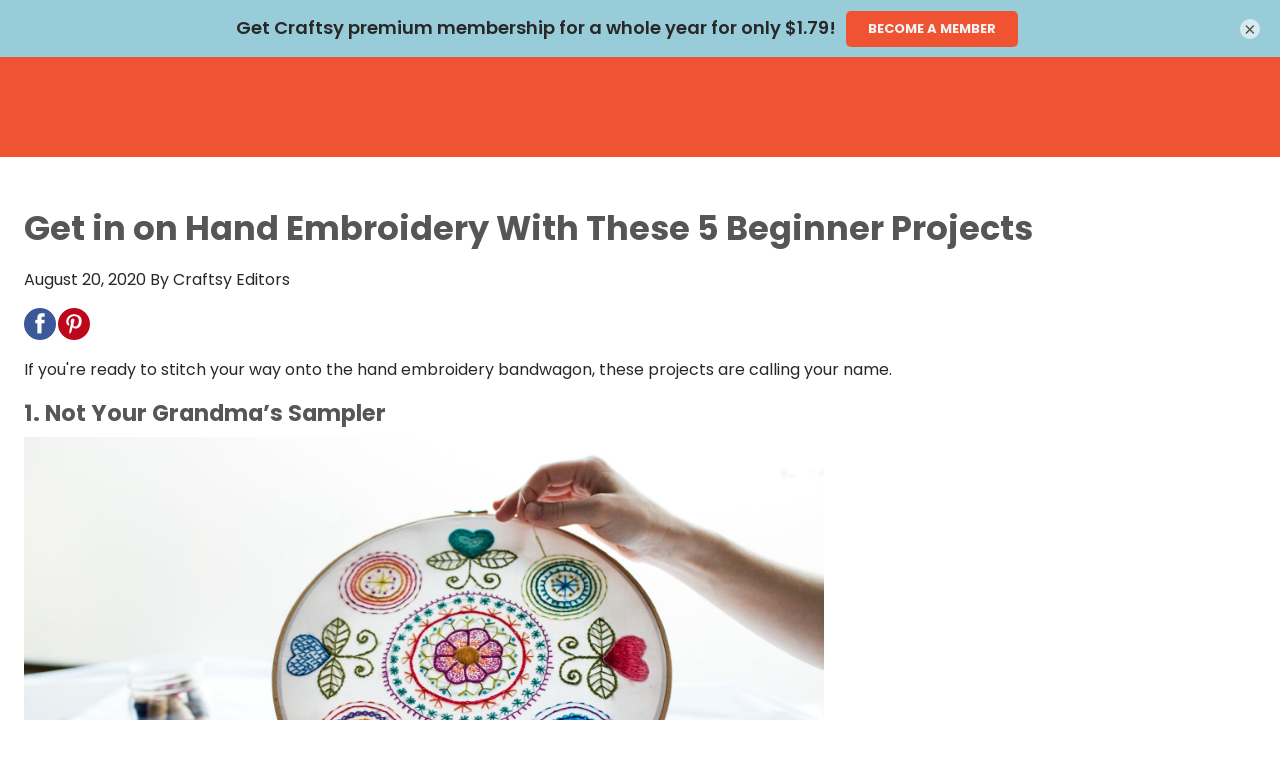

--- FILE ---
content_type: text/html; charset=utf-8
request_url: https://www.craftsy.com/post/hand-embroidery-beginner-projects
body_size: 31230
content:
<!doctype html>
<html lang="en">
<head data-cast-api-enabled="true">
        
    <script async type="text/javascript">
        HTMLCollection.prototype.lastIndex = function () {
            return this.length - 1
        };
        document.getLastScript = function () {
            return this.getElementsByTagName('script')[this.getElementsByTagName('script').lastIndex()]
        }
    </script>

    <meta charset="utf-8">
    <meta http-equiv="X-UA-Compatible" content="IE=edge,chrome=1">

    <title>Get in on Hand Embroidery With Beginner Projects | Craftsy</title>

    <meta name="description" content="If you're ready to stitch your way onto the hand embroidery bandwagon, these projects are calling your name. 1. Not Your Grandma’s Sampler...">

<link rel="canonical" href="https://www.craftsy.com/post/hand-embroidery-beginner-projects">

    <meta name="robots" content="max-snippet:-1,max-image-preview:standard,max-video-preview:-1" />
    <meta property="og:type" content="article">
    <meta property="og:title" content="Get in on Hand Embroidery With Beginner Projects">
    <meta property="og:url" content="https://www.craftsy.com/post/hand-embroidery-beginner-projects">
    <meta property="og:image" content="https://d2culxnxbccemt.cloudfront.net/craft/content/uploads/2020/08/20140902/Horizontal_16x9-20170317_11305_StartUpHandEmbroidery_KatMcTee_TC_093-768x432.jpg">
    <meta property="og:locale" content="en_US">
    <meta property="og:description" content="If you're ready to stitch your way onto the hand embroidery bandwagon, these projects are calling your name. 1. Not Your Grandma’s Sampler...">
    <meta property="og:sitename" content="Craftsy">
    <meta name="twitter:card" content="summary_large_image" />
<meta name="twitter:title" content="Get in on Hand Embroidery With Beginner Projects" />

    <meta name="twitter:description" content="If you're ready to stitch your way onto the hand embroidery bandwagon, these projects are calling your name. 1. Not Your Grandma’s Sampler..." />

    <meta name="twitter:image" content="https://d2culxnxbccemt.cloudfront.net/craft/content/uploads/2020/08/20140902/Horizontal_16x9-20170317_11305_StartUpHandEmbroidery_KatMcTee_TC_093-768x432.jpg" />
    <script type="application/ld+json">{"@type":"Article","author":{"@type":"Person","name":"Craftsy Editors","url":"\/author\/Editor"},"datePublished":"2020-08-20T14:04:19-05:00","dateModified":"2022-01-20T20:11:31-06:00","@context":"http:\/\/schema.org","name":"Get in on Hand Embroidery With Beginner Projects","image":"https:\/\/d2culxnxbccemt.cloudfront.net\/craft\/content\/uploads\/2020\/08\/20140902\/Horizontal_16x9-20170317_11305_StartUpHandEmbroidery_KatMcTee_TC_093-768x432.jpg","headline":"Get in on Hand Embroidery With Beginner Projects"}</script>

<meta name="google-site-verification" content="ubg48GlZgdKbG9duIsEr58TehzeVtHrgeT3safOYVN0" />
<meta name="msvalidate.01" content="8E82025FC6707609F589EFD9D7A566A8" />

    <meta name="HandheldFriendly" content="True">
    <meta name="MobileOptimized" content="320">
    <meta name="viewport" content="width=device-width, initial-scale=1.0"/>

    
    <link rel="stylesheet" href="https://www.craftsy.com/css/normalize.min.css" type='text/css' media='all' />
    <link rel="preload" as="font" type="font/woff2" crossorigin href="https://www.craftsy.com/fonts/poppins/regular.woff2">
    <link rel="preload" as="font" type="font/woff2" crossorigin href="https://www.craftsy.com/fonts/poppins/bold.woff2">
    <link rel="preload" as="font" type="font/woff2" crossorigin href="https://www.craftsy.com/fonts/poppins/light.woff2">
    <link rel="preload" as="font" type="font/woff2" crossorigin href="https://www.craftsy.com/fonts/poppins/black.woff2">

<style>
            @font-face {
            font-family: 'Poppins Regular';
            src: local('Poppins Regular'),
                 url('https://www.craftsy.com/fonts/poppins/regular.woff2') format('woff2');
            font-weight: normal;
            font-style: normal;
            font-display: swap;
        }
            @font-face {
            font-family: 'Poppins Bold';
            src: local('Poppins Bold'),
                 url('https://www.craftsy.com/fonts/poppins/bold.woff2') format('woff2');
            font-weight: normal;
            font-style: normal;
            font-display: swap;
        }
            @font-face {
            font-family: 'Poppins Light';
            src: local('Poppins Light'),
                 url('https://www.craftsy.com/fonts/poppins/light.woff2') format('woff2');
            font-weight: normal;
            font-style: normal;
            font-display: swap;
        }
            @font-face {
            font-family: 'Poppins Black';
            src: local('Poppins Black'),
                 url('https://www.craftsy.com/fonts/poppins/black.woff2') format('woff2');
            font-weight: normal;
            font-style: normal;
            font-display: swap;
        }
    </style>    <style>
    @media print {
        #top-ad,
        #wc-promo-banner,
        #top-navigation-wrapper,
        #main-footer,
        #footer-newsletter,
        .bottom-cta-bar,
        .vs-demonstration .breadcrumb,
        .vs-demonstration .message.warning,
        .vs-demonstration #instructor,
        .vs-demonstration .button-wrap,
        .vs-demonstration #comments,
        .vs-demonstration section.has-blur {
            display: none !important;
        }
    }
</style>
    <link rel="stylesheet"
      href="https://www.craftsy.com/css/craft.css?ver=1769424528"
      type='text/css'
      media='all'
/>
    <link rel="icon" href="https://www.craftsy.com/images/favicons/craft.png" sizes="32x32">
<link rel="icon" href="https://www.craftsy.com/images/favicons/craft.png" sizes="192x192">
<link rel="apple-touch-icon" href="https://www.craftsy.com/images/favicons/craft.png">

    
    
    <link rel="stylesheet" href="https://www.craftsy.com/wp/wp-includes/css/dashicons.min.css" type='text/css' media='all' />

    <link rel="stylesheet" href="https://www.craftsy.com/css/vidstore-brightcove.css">

    <script>
    function sendGtmEvent(event, data = {}, clear = true) {
        let pushObjs = [];

        if (clear) {
            pushObjs.push({tn: {event_data: undefined}});
        }

        pushObjs.push({
            event: event,
            tn: {
                event_data: data && Object.keys(data).length > 0 ? {...data} : {},
            }
        });

        window.dataLayer = window.dataLayer || [];

        for (const pushObj of pushObjs) {
            console.log("dataLayer.push()", pushObj);
            window.dataLayer.push(pushObj);
        }
    }

    window.dataLayer = window.dataLayer || [];

    window.dataLayer.push({
        event: 'tn.__site__',
        tn: {"site":{"brand":"craft","env":"production"},"user":{"logged_in":false,"email":"","wp_id":"","username":""},"page":{"full_url":"http:\/\/www.craftsy.com\/post\/hand-embroidery-beginner-projects","hostname":"www.craftsy.com","path":"post\/hand-embroidery-beginner-projects","query_string":null,"title":"Get in on Hand Embroidery With Beginner Projects"}},
    });

    (function (w, d, s, l, i) {
        w[l] = w[l] || [];
        w[l].push({
            'gtm.start':
                new Date().getTime(), event: 'gtm.js'
        });
        var f = d.getElementsByTagName(s)[0],
            j = d.createElement(s), dl = l != 'dataLayer' ? '&l=' + l : '';
        j.async = true;
        j.src =
            'https://www.googletagmanager.com/gtm.js?id=' + i + dl + '&gtm_auth=L3HA_Co4914QuQjA1nxPCg&gtm_preview=env-1&gtm_cookies_win=x';
        f.parentNode.insertBefore(j, f);
    })(window, document, 'script', 'dataLayer', 'GTM-TB2JHJB');

    const events = [];

    for (const event of events) {
        const eventName = event.name;
        const eventData = event.data || {};
        const clear = event.clear || true;

        console.log("sendGtmEvent()", eventName, eventData, clear);

        sendGtmEvent(eventName, eventData, clear);
    }
</script>


    <script rel="preload" src="https://www.craftsy.com/js/jquery/jquery.min.js?ver=1769424528"></script>
    <script rel="preload" src="https://www.craftsy.com/js/jquery/jquery-migrate.min.js?ver=1769424528"></script>

    <script src="https://www.craftsy.com/js/scripts.js?ver=1769424528" defer></script>

    
    
        <script defer src="/js/social-share-kit.js"></script>
    <link rel="stylesheet" href="/css/vidstore-social.css">
    <script>
        document.addEventListener('alpine:init', () => {
            Alpine.data('initSocialShareKit', initSocialShareKit);
        });

        function initSocialShareKit() {
            return {
                socialCountThreshold: '20',
                init() {
                    // Config JS
                    SocialShareKit.init({ threshold: this.socialCountThreshold });
                }
            }
        }
    </script>
    <script type="text/javascript" async src="https://www.craftsy.com/js/prebid/asc.tnmarketing.craft.js"></script>

    <script>
            window.fpPromise = import('https://id.craftsy.com/web/v3/vzeLgTSYE8BVd26eHn4M')
            .then(FingerprintJS => FingerprintJS.load({
                endpoint: [
                    'https://id.craftsy.com',
                    FingerprintJS.defaultEndpoint
                ]
            }));
    </script>
<!-- Livewire Styles --><style >[wire\:loading][wire\:loading], [wire\:loading\.delay][wire\:loading\.delay], [wire\:loading\.inline-block][wire\:loading\.inline-block], [wire\:loading\.inline][wire\:loading\.inline], [wire\:loading\.block][wire\:loading\.block], [wire\:loading\.flex][wire\:loading\.flex], [wire\:loading\.table][wire\:loading\.table], [wire\:loading\.grid][wire\:loading\.grid], [wire\:loading\.inline-flex][wire\:loading\.inline-flex] {display: none;}[wire\:loading\.delay\.none][wire\:loading\.delay\.none], [wire\:loading\.delay\.shortest][wire\:loading\.delay\.shortest], [wire\:loading\.delay\.shorter][wire\:loading\.delay\.shorter], [wire\:loading\.delay\.short][wire\:loading\.delay\.short], [wire\:loading\.delay\.default][wire\:loading\.delay\.default], [wire\:loading\.delay\.long][wire\:loading\.delay\.long], [wire\:loading\.delay\.longer][wire\:loading\.delay\.longer], [wire\:loading\.delay\.longest][wire\:loading\.delay\.longest] {display: none;}[wire\:offline][wire\:offline] {display: none;}[wire\:dirty]:not(textarea):not(input):not(select) {display: none;}:root {--livewire-progress-bar-color: #2299dd;}[x-cloak] {display: none !important;}[wire\:cloak] {display: none !important;}dialog#livewire-error::backdrop {background-color: rgba(0, 0, 0, .6);}</style>
</head>

<body data-cached="true" class="single single-post is-full-bleed-page"  x-data="{
    openPremiumAccessModal(location = null) {
        this.openAccessModal('premium', location);
    },

    openGoldAccessModal(location = null) {
        this.openAccessModal('gold', location);
    },

    openAccessModal(tier, location = null, campaign = null) {
        $dispatch('open-access-modal', {
            tier: tier,
            location: location,
            campaign: campaign
        });
    },
}">

<!-- Place immediately after <body data-cached="true"> tag. -->
<noscript><iframe src="https://www.googletagmanager.com/ns.html?id=GTM-TB2JHJB&gtm_auth=L3HA_Co4914QuQjA1nxPCg&gtm_preview=env-1&gtm_cookies_win=x" height="0" width="0" style="display:none;visibility:hidden"></iframe></noscript>


    <div id="container" class="">

        <nav
    class="skip-links is-sr-only"
    aria-label="Skip links">
            <a
    href="#main"
    target="_self"
    aria-label="Skip to main content" class="is-cursor-pointer is-primary py-2 is-height-auto is-uppercase skip-link" role="button" tabindex="0" type="button">
    Skip to main content
</a>
    </nav>

        
                    <script>
    /**
     * Set CSS variables for viewport heights.
     *
     * Used to calculate height on _secondary-navigation.scss
     * since notch, URL bars, etc differ across devices.
     * This must be run before core styles are loaded.
     */
    function setViewportStyleVars() {
        const styleElements = {
            'windowInnerHeight': window.innerHeight,
            'topNavOffset': document.querySelector('nav.vs-top-nav-wrap')?.offsetHeight || 0,
        };

                    styleElements['topAdOffset'] = document.getElementById('top-ad')?.offsetHeight || 0;
        
                    styleElements['secNavOffset'] = document.querySelector('nav.secondary-nav')?.offsetHeight || 0;
        
        for (let name in styleElements) {
            document.documentElement.style.setProperty(`--${name}`, `${styleElements[name]}px`);
        }
    }
    document.addEventListener('DOMContentLoaded', setViewportStyleVars);
    window.addEventListener('resize', setViewportStyleVars);
    window.addEventListener('orientationchange', setViewportStyleVars);
</script>

    
<div
    x-data="{
        atTop: document.documentElement.scrollTop <= 0,
        mobileMenuOpen: false,
        userNotification: '',
    }"
    x-init="
        document.addEventListener('livewire:initialized', () => {
            Livewire.on('password-reset-email-sent', (payload) => {
                userNotification = payload?.message ?? '';
            });
        });
    "
    class="is-full-width"
>
    <nav
        class="navbar vs-top-nav-wrap"
        role="navigation"
        aria-label="main navigation"
        data-test-ref="main-navigation"
        :class="{'is-fixed-top': !atTop}"
        @scroll.window="
            const adEl = document.querySelector('#top-ad');
            let windowWidth = window.innerWidth;
            let scrollPosition = document.documentElement.scrollTop;

            if (! adEl || adEl.innerHTML.trim() == 0) {
                if (scrollPosition === 0) {
                    toggleStickyNav(false);
                } else {
                    toggleStickyNav(true);
                }
            } else {
                if ((windowWidth < 1024 && scrollPosition <= 90) || (windowWidth >= 1024 && scrollPosition <= 120)) {
                    toggleStickyNav(false);
                } else {
                    toggleStickyNav(true);
                }
            }

            function toggleStickyNav(makeSticky) {
                if(makeSticky){
                   atTop = false;
                    document.body.classList.add('has-navbar-fixed-top');
                } else {
                   atTop = true;
                   document.body.classList.remove('has-navbar-fixed-top');
                }
            }
        "
    >
        <div class="vs-top-nav container is-fluid is-flex">
            <div class="navbar-menu vs-main-nav is-marginless" x-cloak>
                <div class="mobile-toggle is-hidden-desktop">
                                            <button
                    aria-label="Toggle mobile menu" class="is-cursor-pointer is-primary py-2 is-height-auto is-uppercase button is-cursor-pointer is-link-look is-align-items-center" role="button" tabindex="0" type="button" aria-controls="primary-nav" data-test-ref="mobile-nav-toggle" x-bind:aria-expanded="mobileMenuOpen.toString()" x-on:click="mobileMenuOpen = ! mobileMenuOpen;document.body.classList.toggle('has-open-modal');">
    <span
    class="svg-icon menu white small is-flex is-align-items-center"
>
    <svg title="Menu Icon" role="img" viewBox="0 0 20 24" xmlns="http://www.w3.org/2000/svg"><title>Menu Icon</title><g clip-rule="evenodd"><path d="M0 21.1h20V24H0zM0 0h20v2.9H0zM0 10.6h15.2v2.9H0z"/></g></svg></span>
</button>
                                    </div>
                <div class="navbar-brand pr-5-desktop is-flex is-align-items-center-desktop">
                    <a
    href="/"
    target="_self"
    aria-label="Click to go to the Craftsy home page" class="is-cursor-pointer is-primary  is-uppercase navbar-item top-nav-logo is-flex py-0 pl-0-desktop craft" role="button" tabindex="0" type="button" data-test-ref="global-nav-clickable-logo">
    <span aria-hidden="true" class="svg-logo is-flex is-align-items-center">
            <svg title="Craftsy Clickable Logo" role="img" title="Home" xmlns="http://www.w3.org/2000/svg" viewBox="0 0 181 70.27"><title>Craftsy Clickable Logo</title><title>Craftsy</title><defs><style>.top-nav-logo path{fill:#fff;}</style></defs><path d="M166.91 59.38a10.13 10.13 0 0 1-1 3.88 2.78 2.78 0 0 1-2.36 1.49 2.42 2.42 0 0 1-2.28-1.28 4 4 0 0 1-.37-2.33 11.09 11.09 0 0 1 .61-2.6 14.28 14.28 0 0 1 1.71-3.3 16.36 16.36 0 0 1 3.14-3.48c.11-.09.33-.26.5-.18s.12.34.13.48a56.76 56.76 0 0 1-.06 7.32M74.56 30.3c-.12 3.07-.3 8.75-.31 8.81a3.94 3.94 0 0 1-1.81 2.81 2.8 2.8 0 0 1-2.08.34 3.68 3.68 0 0 1-2.09-1.53 7.71 7.71 0 0 1-1.15-2.61 14.59 14.59 0 0 1-.41-3.4c-.12-5.49 1.32-7.5 1.32-7.5a3.37 3.37 0 0 1 2.9-1.73 3.9 3.9 0 0 1 2.27.6 4.43 4.43 0 0 1 1.39 1.55v2.66M95.06 8.77c.1-1.75.5-3 1.73-3s1.77 1.23 1.95 1.7a8.35 8.35 0 0 1 .44 3.24 21.23 21.23 0 0 1-.61 4.5 26.11 26.11 0 0 1-1.5 4.36c-.64 1.43-1.73 3.56-2.07 3.57-.12 0-.11-.19-.12-.94 0-2.42.17-12.66.22-13.43m84.12 27.42c-1-.34-1.12.3-1.25 1-.52 2.88-1.25 4.53-2.85 5.5-.39.24-.6.17-.67.08s-.09-.27-.09-.64c0-3.8.07-16.43.08-18.23 0-1 .08-2-1.38-2.41-.86-.21-3.47-.67-4.19-.75-1.67-.19-1.83 1.11-1.86 1.91s-.25 13.44-.31 14.41c-.06 1.14-.07 2.88-1.33 4a4.83 4.83 0 0 1-4.71.79c-1.7-.74-1.79-2.1-1.89-3.29-.09-1 0-3.43 0-5.3s.11-7 .19-8.8.06-2.66-1.27-3a40 40 0 0 0-4.43-.73c-1.54 0-1.63 1.23-1.65 2.07-.05 2.71-.09 11.46-.09 12.9 0 4.92-3 6.39-4.3 6.93-.19.08-.32.15-.38.06s0-.18.14-.36a6.76 6.76 0 0 0 .15-7c-1.1-2.06-1.63-3.12-2.77-5.19s-3.84-6.57-3.84-6.57a3.76 3.76 0 0 0-2.23-2c-.92-.27-3.59-.83-4.52-1a2.35 2.35 0 0 0-2.8 1.52l-8.58 17.1c-.63 1.11-1.36 2.51-2.6 2.52s-1.86-.85-1.88-2.41c0-2-.19-15-.19-15a.43.43 0 0 1 .41-.42h5a1.39 1.39 0 0 0 1-.28 7.61 7.61 0 0 0 .94-2.91c.39-2 .31-2.79-.77-2.8h-6.07a.46.46 0 0 1-.54-.42c.07-2.69.18-8.66.2-9.41A1.87 1.87 0 0 0 116.53 6c-1-.25-3-.69-3.38-.73-.87-.13-2.15-.27-2.15 1.8 0 0-.35 9.69-.38 10.48a.46.46 0 0 1-.46.41h-2.11c-1.46 0-1.7.18-1.92 1.4l-.37 2.87c-.19 1.39-.09 1.72 1.07 1.72H110c.17 0 .58-.06.58.42a42.59 42.59 0 0 1-.21 5.23c-.47 3.23-1.54 5-2.62 6.1a7.32 7.32 0 0 1-6.16 2 8.63 8.63 0 0 1-4.37-1.87A7.28 7.28 0 0 1 95 33.14a1.15 1.15 0 0 1 .06-1c2.44-4.46 4.26-8.19 5.17-10.34.73-1.74 2.64-6.37 3-10.22a12.9 12.9 0 0 0-.78-6.75 8 8 0 0 0-2.94-3.57A7.4 7.4 0 0 0 95.23.09a6.87 6.87 0 0 0-4.1 1.46 8.15 8.15 0 0 0-2.8 5.13 40.78 40.78 0 0 0-.4 6c-.08 3.38-.1 24.54-.1 24.54-.54 3.93-2.72 5-3.64 5-1.87.14-2.09-1.53-2.11-2.73 0-.07.51-15.72.51-16 0-1.05-.54-1.51-1.57-1.9a23.22 23.22 0 0 0-4.17-1c-1.48 0-1.62 1-1.83 1.94a.33.33 0 0 1-.25.23.4.4 0 0 1-.35-.06 8.25 8.25 0 0 0-2.1-1.15 7.51 7.51 0 0 0-3-.46 10.32 10.32 0 0 0-4.47 1.09 10.86 10.86 0 0 0-3.65 3 13.15 13.15 0 0 0-2.2 4.55 18.6 18.6 0 0 0-.7 4.36 28.11 28.11 0 0 0 0 3.1c.09 1.5-1.13 5.15-3.61 5-1.11-.11-1.72-1.3-1.8-2.76s0-3.06.13-5.34.4-5.2-.05-6.31c-.69-1.69-3.94-2.38-6-2.92-1.37-.36-2.92-.57-3.29-1s-.33-.6-.33-1.31a1.13 1.13 0 0 0-.83-1.24 16.59 16.59 0 0 0-2.46-.65c-.74-.11-1.56.19-1.77 1.77a8.89 8.89 0 0 0-.15 2.6c.24 1.46 1.25.63 1 1.95a22.11 22.11 0 0 1-5.93 11.48A14.1 14.1 0 0 1 19.38 42c-5.12-1.37-8.79-6.55-9.73-12a27.15 27.15 0 0 1 2.45-17.24c2.63-4.95 5.47-6.7 7.87-7.31a5.86 5.86 0 0 1 5.75 1.39c.91 1 1.35 1.67 1.43 4.28.05 1.66.13 3.06.78 3.5a4 4 0 0 0 2.54.36 20 20 0 0 0 4.26-.61c.89-.31 1.18-1.18 1.06-2.45a13.72 13.72 0 0 0-4-8.1A14.22 14.22 0 0 0 21.32 0a18.32 18.32 0 0 0-11 4 26.33 26.33 0 0 0-9.21 14.2A29.52 29.52 0 0 0 2 36.91a21.13 21.13 0 0 0 10.22 11.18 20.38 20.38 0 0 0 18.91-.91 21.73 21.73 0 0 0 8.06-9.38 46 46 0 0 0 3.18-9.23c.12-.51.22-.64.49-.6 2.4.41 2.19 1.78 2.2 2.22 0 1.31 0 5.74.12 7.24a32 32 0 0 0 1.08 7.39 5.66 5.66 0 0 0 3.59 3.78 7.7 7.7 0 0 0 6.36-1.17 15.41 15.41 0 0 0 3.55-3.3s.21-.35.43-.31.25.24.32.35A11.06 11.06 0 0 0 63 47a8.4 8.4 0 0 0 5.47 1.84 6.39 6.39 0 0 0 3.7-1.1 7.1 7.1 0 0 0 2.31-2.63.38.38 0 0 1 .37-.2.42.42 0 0 1 .35.25 6 6 0 0 0 4.69 3.63 7.1 7.1 0 0 0 4.29-.72 8.43 8.43 0 0 0 3.06-3.05c0-.09.18-.27.37-.22a.24.24 0 0 1 .19.25c0 2.64-.13 21.79 0 23.26s1 2.35 2.65 1.7a21.7 21.7 0 0 0 4.84-2.89 3.26 3.26 0 0 0 1-3c-.14-1.94-1.08-11.93-1.39-16.63-.19-2.83-.21-4.8-.22-5.68s.56-.5.84-.28A10.58 10.58 0 0 0 98 42.92a10.94 10.94 0 0 0 6.4.54 9.42 9.42 0 0 0 4.36-2.38 12.25 12.25 0 0 0 1.59-1.87c.08-.12.17-.12.23-.08s.07.17.08.39a16.36 16.36 0 0 0 1.15 5.79 6.14 6.14 0 0 0 5.28 3.52c5.11.55 7.27-3.32 8.43-5.61 1.9-3.74 8.13-16.31 8.13-16.31a.37.37 0 0 1 .33-.22.39.39 0 0 1 .36.19c0 .06 3.59 5.86 6 11a6.26 6.26 0 0 1 .85 3.89 2.49 2.49 0 0 1-1.14 1.69 4.16 4.16 0 0 1-2.82.28 3 3 0 0 1-1.86-1c-.17-.29-.16-.36 0-.58a3.13 3.13 0 0 0 .5-1.86 3.64 3.64 0 0 0-.52-1.84 3.12 3.12 0 0 0-1.35-1.31 3.23 3.23 0 0 0-2.16-.19 3.41 3.41 0 0 0-1.48.8 3.58 3.58 0 0 0-1 1.36 5 5 0 0 0-.36 2 6.4 6.4 0 0 0 1.7 4.19 9 9 0 0 0 3.2 2.29 18 18 0 0 0 6.83 1.26 17.11 17.11 0 0 0 7.55-1.68 12.83 12.83 0 0 0 4.11-3.18s.14-.22.28-.15.09.14.16.35a7 7 0 0 0 1.6 2.5 7.14 7.14 0 0 0 3.36 1.83 9.46 9.46 0 0 0 5.4-.2c.39-.15.76-.3.94-.39.33-.15.41-.11.47 0s-.11.28-.26.37a22.11 22.11 0 0 0-5.42 4.93c-2.2 2.84-4 7.12-3 11.2 1.47 5.73 8.27 7 12.76 4.76 4.81-2.4 5.16-7.5 5.44-10.94.16-2 .24-4.47.29-6.79v-3.21c0-.28 0-.39.06-.49a.9.9 0 0 1 .32-.27 11.57 11.57 0 0 0 3.23-2.19c1.5-1.58 2.52-3.69 2.91-7.07.12-1-.64-1.68-1.81-2.06" fill="#f05331" fill-rule="evenodd"/></svg>        </span>
</a>
                </div>
                <div
                    id="primary-nav"
                    class="navbar-start is-full-width"
                    data-test-ref="global-header-primary-menu"
                    x-bind:aria-hidden="(!mobileMenuOpen).toString()"
                    x-bind:class="'is-' + (!mobileMenuOpen ? 'hidden' : 'flex') + '-touch'"
                >
                                            <div
    class="is-full-width is-flex is-flex-direction-column-touch is-flex-direction-row-desktop is-justify-content-center-desktop"
>
    <div class="is-flex-touch is-hidden-desktop px-3 mb-4">
        <div wire:snapshot="{&quot;data&quot;:{&quot;enabled&quot;:true,&quot;currentFilter&quot;:null,&quot;isProd&quot;:true,&quot;lastPage&quot;:0,&quot;query&quot;:&quot;&quot;,&quot;sitesWithSearchEnabled&quot;:[{&quot;1&quot;:&quot;Artist&#039;s Academy&quot;,&quot;2&quot;:&quot;National Bowling Academy&quot;,&quot;3&quot;:&quot;Creative Cake Design&quot;,&quot;4&quot;:&quot;Classic Car Restoration Club&quot;,&quot;5&quot;:&quot;Creative Crochet Corner&quot;,&quot;6&quot;:&quot;Craftsy&quot;,&quot;7&quot;:&quot;Craftsy Espanol&quot;,&quot;8&quot;:&quot;Fix My Hog&quot;,&quot;9&quot;:&quot;Get Healthy U TV&quot;,&quot;10&quot;:&quot;Craft And Hobby&quot;,&quot;11&quot;:&quot;The Knitting Circle&quot;,&quot;12&quot;:&quot;Model Railroad Academy&quot;,&quot;13&quot;:&quot;Personal Defense Network&quot;,&quot;14&quot;:&quot;Outdoor Photography Guide&quot;,&quot;15&quot;:&quot;National Quilters Circle&quot;,&quot;16&quot;:&quot;RV Lifestyle &amp; Repair&quot;,&quot;17&quot;:&quot;National Sewing Circle&quot;,&quot;18&quot;:&quot;Skill Shack&quot;,&quot;19&quot;:&quot;WoodWorkers Guild of America&quot;},{&quot;s&quot;:&quot;arr&quot;}],&quot;results&quot;:[[],{&quot;s&quot;:&quot;arr&quot;}],&quot;filters&quot;:[[],{&quot;s&quot;:&quot;arr&quot;}],&quot;page&quot;:1,&quot;total&quot;:0,&quot;flippedDesiredSearchFilterOptionsOrder&quot;:[{&quot;class&quot;:0,&quot;video&quot;:1,&quot;pattern&quot;:2,&quot;article&quot;:3,&quot;recipe&quot;:4,&quot;purchase-to-own&quot;:5},{&quot;s&quot;:&quot;arr&quot;}]},&quot;memo&quot;:{&quot;id&quot;:&quot;JuseOg7Wb3uaZbCQIuNg&quot;,&quot;name&quot;:&quot;search.search-results&quot;,&quot;path&quot;:&quot;post\/hand-embroidery-beginner-projects&quot;,&quot;method&quot;:&quot;GET&quot;,&quot;release&quot;:&quot;a-a-a&quot;,&quot;children&quot;:[],&quot;scripts&quot;:[],&quot;assets&quot;:[],&quot;errors&quot;:[],&quot;locale&quot;:&quot;en&quot;},&quot;checksum&quot;:&quot;f035137b162e4d5bf3f553fba9f516b439a199598c879c074487397c08d75481&quot;}" wire:effects="{&quot;partials&quot;:[]}" wire:id="JuseOg7Wb3uaZbCQIuNg" class="global-search is-full-width pt-4-touch ">
    <div>
        <form
    role="search"
    method="get"
    id="search-form-2eabcc5e-8226-4020-9aa4-77edaff63890"
    class="search-form has-border-radius-50 is-full-width px-2 is-jumbo-search"
    action="https://www.craftsy.com/search"
    data-test-ref="search-form"
            x-ref="searchForm"
        x-on:submit.prevent="submitForm()"
        x-data="searchFormData"
        wire:search="search(searchTerm)"
        x-bind:class="{ 'default-focused-input': focused }"
        x-init="searchTerm = ''"
    >
    <label id="search-form-label-2eabcc5e-8226-4020-9aa4-77edaff63890" for="search-form-input-2eabcc5e-8226-4020-9aa4-77edaff63890" class="is-sr-only">
        Site Search
    </label>
    <div class="field has-addons is-flex">
        <div class="input-wrap is-full-width is-relative order-1">
            <input
                id="search-form-input-2eabcc5e-8226-4020-9aa4-77edaff63890"
                class="input is-borderless is-shadowless is-full-width font-main-light font-color-child-black is-line-height-font-size pl-0"
                type="text"
                name="s"
                placeholder="What can I help you find?"
                aria-labelledby="search-form-label-2eabcc5e-8226-4020-9aa4-77edaff63890"
                aria-describedby="site-search-input-field-description-2eabcc5e-8226-4020-9aa4-77edaff63890"
                                    x-model="searchTerm"
                    x-ref="searchInput"
                    x-on:focusin="focused = true"
                    x-on:focusout="focused = false"
                    x-on:input.debounce.1000ms="
                        if (! submitting) {
                            sendGtmEvent();
                            $dispatch('search');
                        }
                    "
                            >
            <span id="site-search-input-field-description-2eabcc5e-8226-4020-9aa4-77edaff63890" class="is-sr-only">
                Enter your search term here and press the Search button.
            </span>
            <!--[if BLOCK]><![endif]--><!--[if ENDBLOCK]><![endif]-->        </div>
        <div class="input-wrap is-flex is-align-items-center">
            <button
                    aria-label="Submit search" class="is-cursor-pointer is-primary py-2 is-height-auto is-uppercase button submit-button is-flex is-align-items-center is-borderless transparent is-transparent" role="button" tabindex="0" type="submit" value="Search" id="search-form-submit-2eabcc5e-8226-4020-9aa4-77edaff63890">
    <span
    class="svg-icon search black"
>
    <svg title="Search Icon" role="img" xmlns="http://www.w3.org/2000/svg" viewBox="0 0 24 24" xml:space="preserve"><title>Search Icon</title><path d="m23.7 22.2-6.5-6.5c1.4-1.7 2.1-3.8 2.1-6C19.3 4.3 15 0 9.6 0 4.2 0 0 4.2 0 9.6c0 5.3 4.4 9.7 9.7 9.7 2.2 0 4.4-.8 6-2.1l6.5 6.5c.2.2.5.3.7.3.3 0 .6-.2.7-.3a1 1 0 0 0 .1-1.5zM17.3 9.6a7.6 7.6 0 1 1-15.2 0 7.6 7.6 0 0 1 15.2 0z"/></svg></span>
</button>
        </div>
    </div>
</form>

    <script>
        document.addEventListener('alpine:init', () => {
            Alpine.data('searchFormData', () => ({
                focused: false,

                submitting: false,

                searchTerm: '',

                clearSearchAndInput() {
                    this.$refs.searchInput.focus();
                    this.searchTerm = '';
                },

                submitForm() {
                    this.submitting = true;

                    sendGtmEvent('tn.search', { term: this.searchTerm });

                    this.$refs.searchForm.submit();
                }
            }))
        })
    </script>
        <!--[if BLOCK]><![endif]--><!--[if ENDBLOCK]><![endif]-->    </div>
    <div class="is-relative">
        <div wire:loading.class="loading" class="loader-overlay align-top light mt-6">
            <div class="bulma-loader large"></div>
        </div>
        <!--[if BLOCK]><![endif]--><!--[if ENDBLOCK]><![endif]-->    </div>
</div>
    </div>

    <div
        class="primary-link is-flex mx-3 my-1-touch "
        data-test-ref="primary-links"
    >
        <a
            href="/all-classes"
            class="is-flex is-align-items-center is-size-5 is-uppercase is-text-decoration-none has-text-white-desktop"
            data-test-ref="primary-link-anchor"
        >
            Classes
        </a>
    </div>
    <div
        class="primary-link is-flex mx-3 my-1-touch "
        data-test-ref="primary-links"
    >
        <a
            href="/videos/all"
            class="is-flex is-align-items-center is-size-5 is-uppercase is-text-decoration-none has-text-white-desktop"
            data-test-ref="primary-link-anchor"
        >
            Videos
        </a>
    </div>
    <div
        class="primary-link is-flex mx-3 my-1-touch "
        data-test-ref="primary-links"
    >
        <a
            href="/patterns"
            class="is-flex is-align-items-center is-size-5 is-uppercase is-text-decoration-none has-text-white-desktop"
            data-test-ref="primary-link-anchor"
        >
            Patterns
        </a>
    </div>
    <div
        class="primary-link is-flex mx-3 my-1-touch "
        data-test-ref="primary-links"
    >
        <a
            href="/live-events"
            class="is-flex is-align-items-center is-size-5 is-uppercase is-text-decoration-none has-text-white-desktop"
            data-test-ref="primary-link-anchor"
        >
            Live
        </a>
    </div>
    <div
        class="primary-link is-flex mx-3 my-1-touch "
        data-test-ref="primary-links"
    >
        <a
            href="/resources"
            class="is-flex is-align-items-center is-size-5 is-uppercase is-text-decoration-none has-text-white-desktop"
            data-test-ref="primary-link-anchor"
        >
            Resources
        </a>
    </div>
    <div
        class="primary-link is-flex mx-3 my-1-touch "
        data-test-ref="primary-links"
    >
        <a
            href="/shop"
            class="is-flex is-align-items-center is-size-5 is-uppercase is-text-decoration-none has-text-white-desktop"
            data-test-ref="primary-link-anchor"
        >
            Shop
        </a>
    </div>

            <button
                    aria-label="Perform A Site Action" class="is-cursor-pointer is-transparent is-borderless py-2 is-height-auto is-uppercase button account-login-trigger primary-link-mobile mx-3 mt-4 mb-5 is-flex-touch is-hidden-desktop" role="button" tabindex="0" type="button" aria-controls="login-modal" @click.prevent="$store.showLoginModal = true" x-bind:aria-expanded="$store.showLoginModal.toString()" href="https://www.craftsy.com/login" data-test-ref="primary-link-sign-in">
    Sign In
</button>
    </div>
                                    </div>

                <div class="navbar-end is-flex is-align-items-center is-justify-content-flex-end">
                                            <div class="navbar-item is-hidden-touch is-flex-desktop is-justify-content-end py-0 pr-0">
                            <div class="is-flex is-align-items-center" x-data="{
    show: false,
    toggleSearch: function() {
        this.show = !this.show;
        document.body.classList.toggle('has-open-search-modal');
    },
    closeSearch: function() {
        this.show = false;
        document.body.classList.remove('has-open-search-modal');
    }
}">
    <button
                    aria-label="Open Search Modal" class="is-cursor-pointer is-transparent is-borderless py-2 is-height-auto is-uppercase button search-dropdown-toggle" role="button" tabindex="0" type="button" @click="toggleSearch()" @keyup.escape.window="closeSearch()" aria-controls="global-search-dialog" x-bind:aria-expanded="show" data-test-ref="global-nav-desktop-search-icon">
    <span
    class="svg-icon search white is-flex is-align-items-center"
>
    <svg title="Search Icon" role="img" xmlns="http://www.w3.org/2000/svg" viewBox="0 0 24 24" xml:space="preserve"><title>Search Icon</title><path d="m23.7 22.2-6.5-6.5c1.4-1.7 2.1-3.8 2.1-6C19.3 4.3 15 0 9.6 0 4.2 0 0 4.2 0 9.6c0 5.3 4.4 9.7 9.7 9.7 2.2 0 4.4-.8 6-2.1l6.5 6.5c.2.2.5.3.7.3.3 0 .6-.2.7-.3a1 1 0 0 0 .1-1.5zM17.3 9.6a7.6 7.6 0 1 1-15.2 0 7.6 7.6 0 0 1 15.2 0z"/></svg></span>
</button>
    <div
        x-cloak
        x-show="show"
        x-trap="show"
        role="dialog"
        aria-modal="true"
        id="global-search-dialog"
        aria-label="Search Modal"
        class="search-dropdown container is-fluid"
        data-test-ref="global-nav-desktop-search-modal"
    >
        <div class="is-relative pt-7">
            <button
                    aria-label="Close Search Modal" class="is-cursor-pointer is-transparent is-borderless py-2 is-height-auto is-uppercase button search-dropdown-toggle close" role="button" tabindex="0" type="button" @click="closeSearch()" data-test-ref="global-nav-desktop-search-modal-close">
    <span
    class="svg-icon close-thin small-plus"
>
    <svg title="Close Thin Icon" role="img" id="icon-close-thin" version="1.1" viewBox="0 0 185.20832 185.20832" xmlns="http://www.w3.org/2000/svg"  xmlns:svg="http://www.w3.org/2000/svg"><title>Close Thin Icon</title><g id="layer1" transform="translate(244.17261,202.68451)"><g id="g2246" transform="translate(1239.703,-165.92092)"><path d="m -1479.1986,143.76773 175.8543,-175.854357" id="path1419" style="fill:none;stroke:#666;stroke-width:9.26041603;stroke-linecap:round;stroke-linejoin:round;stroke-miterlimit:4;stroke-dasharray:none;stroke-opacity:1"></path><path d="m -1479.1986,-32.086627 175.8543,175.854387" id="path1421" style="fill:none;stroke:#666;stroke-width:9.26041603;stroke-linecap:round;stroke-linejoin:round;stroke-miterlimit:4;stroke-dasharray:none;stroke-opacity:1"></path></g></g></svg></span>
</button>
            <div class="pt-4">
                <div wire:snapshot="{&quot;data&quot;:{&quot;enabled&quot;:true,&quot;currentFilter&quot;:null,&quot;isProd&quot;:true,&quot;lastPage&quot;:0,&quot;query&quot;:&quot;&quot;,&quot;sitesWithSearchEnabled&quot;:[{&quot;1&quot;:&quot;Artist&#039;s Academy&quot;,&quot;2&quot;:&quot;National Bowling Academy&quot;,&quot;3&quot;:&quot;Creative Cake Design&quot;,&quot;4&quot;:&quot;Classic Car Restoration Club&quot;,&quot;5&quot;:&quot;Creative Crochet Corner&quot;,&quot;6&quot;:&quot;Craftsy&quot;,&quot;7&quot;:&quot;Craftsy Espanol&quot;,&quot;8&quot;:&quot;Fix My Hog&quot;,&quot;9&quot;:&quot;Get Healthy U TV&quot;,&quot;10&quot;:&quot;Craft And Hobby&quot;,&quot;11&quot;:&quot;The Knitting Circle&quot;,&quot;12&quot;:&quot;Model Railroad Academy&quot;,&quot;13&quot;:&quot;Personal Defense Network&quot;,&quot;14&quot;:&quot;Outdoor Photography Guide&quot;,&quot;15&quot;:&quot;National Quilters Circle&quot;,&quot;16&quot;:&quot;RV Lifestyle &amp; Repair&quot;,&quot;17&quot;:&quot;National Sewing Circle&quot;,&quot;18&quot;:&quot;Skill Shack&quot;,&quot;19&quot;:&quot;WoodWorkers Guild of America&quot;},{&quot;s&quot;:&quot;arr&quot;}],&quot;results&quot;:[[],{&quot;s&quot;:&quot;arr&quot;}],&quot;filters&quot;:[[],{&quot;s&quot;:&quot;arr&quot;}],&quot;page&quot;:1,&quot;total&quot;:0,&quot;flippedDesiredSearchFilterOptionsOrder&quot;:[{&quot;class&quot;:0,&quot;video&quot;:1,&quot;pattern&quot;:2,&quot;article&quot;:3,&quot;recipe&quot;:4,&quot;purchase-to-own&quot;:5},{&quot;s&quot;:&quot;arr&quot;}]},&quot;memo&quot;:{&quot;id&quot;:&quot;qIso1cTo9drLJ1trpL7C&quot;,&quot;name&quot;:&quot;search.search-results&quot;,&quot;path&quot;:&quot;post\/hand-embroidery-beginner-projects&quot;,&quot;method&quot;:&quot;GET&quot;,&quot;release&quot;:&quot;a-a-a&quot;,&quot;children&quot;:[],&quot;scripts&quot;:[],&quot;assets&quot;:[],&quot;errors&quot;:[],&quot;locale&quot;:&quot;en&quot;},&quot;checksum&quot;:&quot;bf7a5ac593d645efc4163a38729c4fb09f60b69d996bf81401fd2e4f2ad8eb55&quot;}" wire:effects="{&quot;partials&quot;:[]}" wire:id="qIso1cTo9drLJ1trpL7C" class="global-search is-full-width pt-4-touch ">
    <div>
        <form
    role="search"
    method="get"
    id="search-form-3e4a0cc2-f76c-4d0f-bd3c-6eeacbdcd242"
    class="search-form has-border-radius-50 is-full-width px-2 is-jumbo-search"
    action="https://www.craftsy.com/search"
    data-test-ref="search-form"
            x-ref="searchForm"
        x-on:submit.prevent="submitForm()"
        x-data="searchFormData"
        wire:search="search(searchTerm)"
        x-bind:class="{ 'default-focused-input': focused }"
        x-init="searchTerm = ''"
    >
    <label id="search-form-label-3e4a0cc2-f76c-4d0f-bd3c-6eeacbdcd242" for="search-form-input-3e4a0cc2-f76c-4d0f-bd3c-6eeacbdcd242" class="is-sr-only">
        Site Search
    </label>
    <div class="field has-addons is-flex">
        <div class="input-wrap is-full-width is-relative order-1">
            <input
                id="search-form-input-3e4a0cc2-f76c-4d0f-bd3c-6eeacbdcd242"
                class="input is-borderless is-shadowless is-full-width font-main-light font-color-child-black is-line-height-font-size pl-0"
                type="text"
                name="s"
                placeholder="What can I help you find?"
                aria-labelledby="search-form-label-3e4a0cc2-f76c-4d0f-bd3c-6eeacbdcd242"
                aria-describedby="site-search-input-field-description-3e4a0cc2-f76c-4d0f-bd3c-6eeacbdcd242"
                                    x-model="searchTerm"
                    x-ref="searchInput"
                    x-on:focusin="focused = true"
                    x-on:focusout="focused = false"
                    x-on:input.debounce.1000ms="
                        if (! submitting) {
                            sendGtmEvent();
                            $dispatch('search');
                        }
                    "
                            >
            <span id="site-search-input-field-description-3e4a0cc2-f76c-4d0f-bd3c-6eeacbdcd242" class="is-sr-only">
                Enter your search term here and press the Search button.
            </span>
            <!--[if BLOCK]><![endif]--><!--[if ENDBLOCK]><![endif]-->        </div>
        <div class="input-wrap is-flex is-align-items-center">
            <button
                    aria-label="Submit search" class="is-cursor-pointer is-primary py-2 is-height-auto is-uppercase button submit-button is-flex is-align-items-center is-borderless transparent is-transparent" role="button" tabindex="0" type="submit" value="Search" id="search-form-submit-3e4a0cc2-f76c-4d0f-bd3c-6eeacbdcd242">
    <span
    class="svg-icon search black"
>
    <svg title="Search Icon" role="img" xmlns="http://www.w3.org/2000/svg" viewBox="0 0 24 24" xml:space="preserve"><title>Search Icon</title><path d="m23.7 22.2-6.5-6.5c1.4-1.7 2.1-3.8 2.1-6C19.3 4.3 15 0 9.6 0 4.2 0 0 4.2 0 9.6c0 5.3 4.4 9.7 9.7 9.7 2.2 0 4.4-.8 6-2.1l6.5 6.5c.2.2.5.3.7.3.3 0 .6-.2.7-.3a1 1 0 0 0 .1-1.5zM17.3 9.6a7.6 7.6 0 1 1-15.2 0 7.6 7.6 0 0 1 15.2 0z"/></svg></span>
</button>
        </div>
    </div>
</form>

        <!--[if BLOCK]><![endif]--><!--[if ENDBLOCK]><![endif]-->    </div>
    <div class="is-relative">
        <div wire:loading.class="loading" class="loader-overlay align-top light mt-6">
            <div class="bulma-loader large"></div>
        </div>
        <!--[if BLOCK]><![endif]--><!--[if ENDBLOCK]><![endif]-->    </div>
</div>
            </div>
        </div>
    </div>
</div>
                        </div>
                    
                                            <div class="navbar-item is-flex is-justify-content-end py-0 pr-0 ml-3-touch ml-5-desktop">
                            <div wire:snapshot="{&quot;data&quot;:{&quot;cartCount&quot;:0},&quot;memo&quot;:{&quot;id&quot;:&quot;ZOIrML67xNJz53VZdRvv&quot;,&quot;name&quot;:&quot;global-header.cart&quot;,&quot;path&quot;:&quot;post\/hand-embroidery-beginner-projects&quot;,&quot;method&quot;:&quot;GET&quot;,&quot;release&quot;:&quot;a-a-a&quot;,&quot;children&quot;:[],&quot;scripts&quot;:[],&quot;assets&quot;:[],&quot;errors&quot;:[],&quot;locale&quot;:&quot;en&quot;},&quot;checksum&quot;:&quot;35a061e9371d9574d6089fe543c45512f4c40910d0738076ebb37f6744bb43eb&quot;}" wire:effects="{&quot;partials&quot;:[],&quot;listeners&quot;:[&quot;cart-updated&quot;]}" wire:id="ZOIrML67xNJz53VZdRvv" wire:init="updateCartCount" class="is-relative">
    <a
        href="https://www.craftsy.com/cart"
        data-test-ref="global-nav-cart-icon"
    >
        <span
    data-test-ref="top-nav-cart-icon" class="svg-icon cart white is-flex is-align-items-center" aria-hidden="true"
>
    <svg title="Cart Icon" role="img" title="Cart Icon SVG" xmlns="http://www.w3.org/2000/svg" viewBox="0 0 21.1 26"><title>Cart Icon</title><path d="M20.2 6.4h-4.7V5c0-2.8-2.2-5-5-5s-5 2.2-5 5v1.4H.9L0 26h21.1l-.9-19.6zM7.6 5c0-1.7 1.3-3 3-3s3 1.3 3 3v1.4h-6V5zM2.1 24l.7-15.6h2.8v2.2c0 .6.4 1 1 1s1-.4 1-1V8.4h5.9v2.2c0 .6.4 1 1 1s1-.4 1-1V8.4h2.8L19 24H2.1z"/></svg></span>
        <span class="is-sr-only">Cart</span>
        <!--[if BLOCK]><![endif]--><!--[if ENDBLOCK]><![endif]-->    </a>
</div>
                        </div>
                    
                                            <div class="navbar-item is-flex is-justify-content-end py-0 pr-0 ml-3-touch ml-5-desktop">
                            <div class="account-nav-wrap has-white-space-nowrap is-flex is-align-items-stretch"
     x-data="{ accountNavOpen: false }"
     @scroll.window="accountNavOpen= false"
     data-test-ref="account-dropdown-toggle"
>
            <button
                    aria-label="Sign in to your account" class="is-cursor-pointer is-transparent is-borderless py-2 is-height-auto is-uppercase button account-login-trigger is-line-height-font-size font-main-bold has-text-white" role="button" tabindex="0" type="button" aria-controls="login-modal" @click.prevent="$store.showLoginModal = true" x-bind:aria-expanded="$store.showLoginModal.toString()" id="login-link-my-account" data-test-ref="global-nav-logged-out-account-icon">
    <span>SIGN IN</span>
</button>
    </div>
                        </div>
                    
                    
                </div>
            </div>
        </div>
    </nav>
    <div
        role="status"
        aria-live="polite"
        x-cloak x-show="userNotification"
        data-test-ref="user-notification-bar"
        class="has-text-white has-background-black py-4 is-relative">
        <span class="is-flex is-justify-content-center is-align-items-center">
            <span
    class="svg-icon info-filled pref-center-icon white small"
>
    <svg title="Info Filled Icon" role="img" xmlns="http://www.w3.org/2000/svg" viewBox="0 -8 528 528"><title>Info Filled Icon</title><path d="M264 456q-54 0-100-27t-73-73q-27-46-27-100t27-100q27-46 73-73t100-27q54 0 100 27t73 73q27 46 27 100t-27 100q-27 46-73 73t-100 27Zm32-248v-64h-64v64h64Zm0 160V240h-64v128h64Z"/></svg></span>
            <span x-text="userNotification"></span>
        </span>
    </div>
</div>

    
            
        
            <div id="content" class="py-6">
        <div id="inner-content" class="container is-fluid">
            <div id="main" class="" role="main">
    <article id="post-302648" role="article">
        <header class="article-header">
            <h1 class="entry-title single-title">Get in on Hand Embroidery With These 5 Beginner Projects</h1>
            <p class="byline vcard">
                <span class="posted-by">
    <time class="updated" datetime="2020-08-20"
          pubdate>August 20, 2020</time>
  By
</span>
<span class="vcard author post-author">
    <span class="fn"><a href="/author/Editor">Craftsy Editors</a></span>
</span>
<span class="filed-under hidden"> filed under <a href="https://www.craftsy.com/articles/embroidery" rel="category tag">Embroidery Blog</a>
 .</span>
            </p>
            <div class="clear"></div>
            <div class="ssk-icons is-flex is-align-items-center" data-test-ref="social-share-icons" x-data="initSocialShareKit">
    <a
    href=""
    target="_self"
    aria-label="Share on Facebook" class="is-cursor-pointer is-primary  is-uppercase ssk ssk-facebook has-text-white has-border-radius-50" role="button" tabindex="0" type="button">
    
</a>
    <a
    href=""
    target="_self"
    aria-label="Share on Pinterest" class="is-cursor-pointer is-primary  is-uppercase ssk ssk-pinterest has-text-white has-border-radius-50" role="button" tabindex="0" type="button">
    
</a>
</div>
        </header>
        <section class="entry-content clearfix">
            <p>If you're ready to stitch your way onto the hand embroidery bandwagon, these projects are calling your name.</p>

<h2>1. Not Your Grandma’s Sampler </h2>
<img src="https://d2culxnxbccemt.cloudfront.net/craft/content/uploads/2020/08/20140902/Horizontal_16x9-20170317_11305_StartUpHandEmbroidery_KatMcTee_TC_093.jpg" alt="" width="800" height="auto" class="alignnone size-full wp-image-302675" />

<p>A sampler is a fancy word for an embroidery design where you get to try out — or, ahem, sample — many different stitches. This mandala-style pattern teaches you more than 20 different techniques, and will look beautiful on display once you’re done.</p>

<p><strong>Learn how to make it in our class <em><a href="/class/startup-library-hand-embroidery/">Startup Library: Hand Embroidery</a></em>.</strong></p>

<h2>2. Some Serious Flower Power </h2>
<img src="https://d2culxnxbccemt.cloudfront.net/craft/content/uploads/2020/08/20140704/Horizontal_16x9-20171213_11495_JessicaLong_5143.jpg" alt="" width="800" height="auto" class="alignnone size-full wp-image-302674" />

<p>Learn to make fancy woven-wheel roses along with other <a href="/post/hand-embroidery-stitches/">basic stitches</a> needed to finish up a beautiful floral wreath.</p>

<p><strong>Learn how to make it in our class <em><a href="/class/startup-project-modern-hand-embroidery/">Modern Hand Embroidery</a></em>.</strong><p> 

<h2>3. No Green-Thumb Required</h2>
<img src="https://d2culxnxbccemt.cloudfront.net/craft/content/uploads/2020/08/20135229/download-2020-08-20T125223.943.jpeg" alt="" width="800" height="auto" class="alignnone size-full wp-image-302656" />

<p>Pair a plant with a cute phrase and you've got yourself a fun piece of embroidered wall art. You only need to learn three beginner stitches to bring this pattern to life; you could be finished by tomorrow!</p>

<p><strong>Learn how to <a href="/post/embroidery-plant-project/">make it here</a>.</strong></p>

<h2>4. Home Sweet (Embroidered) Home</h2>
<img src="https://d2culxnxbccemt.cloudfront.net/craft/content/uploads/2020/08/20134930/threeembroideredhouses.jpg" alt="" width="800" height="auto" class="alignnone size-full wp-image-302652" />

<p>Three little houses give you plenty of opportunity to play with colors, stitches and techniques while making this fun project. Whether you dream up a hometown or replicate your own neighborhood, it's sure to be a blast.</p>

<h2>5. Head In the Clouds</h2>
<img src="https://d2culxnxbccemt.cloudfront.net/craft/content/uploads/2020/08/20135059/small-cloud-in-hoop.jpg" alt="" width="800" height="auto" class="alignnone size-full wp-image-302654" />

<p>Cool, modern and graphic are just three ways to describe this pattern. Inspired by traditional Japanese sashiko needlework, you only need to learn the back stitch to complete it.</p>

<p><strong>Learn how to <a href="/post/sashiko-stitching/">make it here</a>.</strong></p>
        </section>
        <footer class="article-footer">
            <div class="ssk-icons is-flex is-align-items-center" data-test-ref="social-share-icons" x-data="initSocialShareKit">
    <a
    href=""
    target="_self"
    aria-label="Share on Facebook" class="is-cursor-pointer is-primary  is-uppercase ssk ssk-facebook has-text-white has-border-radius-50" role="button" tabindex="0" type="button">
    
</a>
    <a
    href=""
    target="_self"
    aria-label="Share on Pinterest" class="is-cursor-pointer is-primary  is-uppercase ssk ssk-pinterest has-text-white has-border-radius-50" role="button" tabindex="0" type="button">
    
</a>
</div>
        </footer>
                    <div wire:snapshot="{&quot;data&quot;:{&quot;comments&quot;:[[],{&quot;keys&quot;:[7705566,5389233,884275],&quot;class&quot;:&quot;Illuminate\\Database\\Eloquent\\Collection&quot;,&quot;modelClass&quot;:&quot;App\\Comments\\Models\\Comment&quot;,&quot;relations&quot;:[&quot;author&quot;],&quot;s&quot;:&quot;elcl&quot;}],&quot;commentsPerPage&quot;:10,&quot;offset&quot;:0,&quot;post&quot;:[[],{&quot;key&quot;:302648,&quot;class&quot;:&quot;App\\Models\\Article&quot;,&quot;relations&quot;:[&quot;postSeoMeta&quot;,&quot;thumbnail&quot;,&quot;thumbnail.attachment&quot;,&quot;thumbnail.attachment.s3Media&quot;,&quot;thumbnail.s3Media&quot;,&quot;author&quot;,&quot;author.avatarMeta&quot;,&quot;author.avatarMeta.s3Media&quot;,&quot;author.meta&quot;,&quot;meta&quot;,&quot;categories&quot;,&quot;categories.term&quot;,&quot;categories.term.thumbnailMeta&quot;],&quot;s&quot;:&quot;elmdl&quot;}],&quot;showMoreCount&quot;:null,&quot;total&quot;:4,&quot;totalParentComments&quot;:3,&quot;user&quot;:null,&quot;userCanComment&quot;:true,&quot;userCanEditComments&quot;:false},&quot;memo&quot;:{&quot;id&quot;:&quot;Hm94pjOeAqQV9NRKfi5Y&quot;,&quot;name&quot;:&quot;comments.comment-list&quot;,&quot;path&quot;:&quot;post\/hand-embroidery-beginner-projects&quot;,&quot;method&quot;:&quot;GET&quot;,&quot;release&quot;:&quot;a-a-a&quot;,&quot;children&quot;:{&quot;lw-1161638222-0&quot;:[&quot;section&quot;,&quot;tzRi7Jp5hSgPiCUUbLZh&quot;],&quot;7705566&quot;:[&quot;li&quot;,&quot;Wb2jm51Iwblah7CtLKYB&quot;],&quot;5389233&quot;:[&quot;li&quot;,&quot;zcWChaz4kDTamQl2ZBzE&quot;],&quot;884275&quot;:[&quot;li&quot;,&quot;XepodVCjtD4ao4LOPsmU&quot;]},&quot;scripts&quot;:[],&quot;assets&quot;:[],&quot;errors&quot;:[],&quot;locale&quot;:&quot;en&quot;},&quot;checksum&quot;:&quot;11299e76a741abc184be663653ac9131135ef503c08658adb98dff6feb7925d2&quot;}" wire:effects="{&quot;partials&quot;:[],&quot;listeners&quot;:[&quot;commentAdded&quot;]}" wire:id="Hm94pjOeAqQV9NRKfi5Y" id="comments-section" class="comments-container">
    <h2 class="font-main-light is-size-5-half mb-3">
        Share tips, start a discussion or ask other students a question. If you have a question for an expert, please click <a href="https://www.craftsy.com/contact" class="has-text-primary">here</a>.
    </h2>

    <!--[if BLOCK]><![endif]-->        <section wire:snapshot="{&quot;data&quot;:{&quot;author&quot;:null,&quot;canComment&quot;:true,&quot;commentText&quot;:null,&quot;email&quot;:null,&quot;extraFields&quot;:[{&quot;secret&quot;:&quot;&quot;,&quot;valid_from&quot;:&quot;[base64]&quot;},{&quot;class&quot;:&quot;Spatie\\Honeypot\\Http\\Livewire\\Concerns\\HoneypotData&quot;,&quot;s&quot;:&quot;wrbl&quot;}],&quot;maxCommentLength&quot;:500,&quot;post&quot;:[[],{&quot;key&quot;:302648,&quot;class&quot;:&quot;App\\Models\\Article&quot;,&quot;relations&quot;:[&quot;postSeoMeta&quot;,&quot;thumbnail&quot;,&quot;thumbnail.attachment&quot;,&quot;thumbnail.attachment.s3Media&quot;,&quot;thumbnail.s3Media&quot;,&quot;author&quot;,&quot;author.avatarMeta&quot;,&quot;author.avatarMeta.s3Media&quot;,&quot;author.meta&quot;,&quot;meta&quot;,&quot;categories&quot;,&quot;categories.term&quot;,&quot;categories.term.thumbnailMeta&quot;],&quot;s&quot;:&quot;elmdl&quot;}],&quot;replyToComment&quot;:[[],{&quot;class&quot;:&quot;App\\Comments\\Models\\Comment&quot;,&quot;s&quot;:&quot;elmdl&quot;}],&quot;user&quot;:null},&quot;memo&quot;:{&quot;id&quot;:&quot;tzRi7Jp5hSgPiCUUbLZh&quot;,&quot;name&quot;:&quot;comments.comment-form&quot;,&quot;path&quot;:&quot;post\/hand-embroidery-beginner-projects&quot;,&quot;method&quot;:&quot;GET&quot;,&quot;release&quot;:&quot;a-a-a&quot;,&quot;children&quot;:[],&quot;scripts&quot;:[],&quot;assets&quot;:[],&quot;errors&quot;:[],&quot;locale&quot;:&quot;en&quot;},&quot;checksum&quot;:&quot;8e4c618c7830f662aee3669b0c82147140771a4f3cc2ab5905edf63e9ced6684&quot;}" wire:effects="{&quot;partials&quot;:[]}" wire:id="tzRi7Jp5hSgPiCUUbLZh" id="" class="respond-form" wire:loading.class="loading" wire:target="save">
    <!--[if BLOCK]><![endif]--><!--[if ENDBLOCK]><![endif]-->    <div class="p-5 has-background-white has-border-radius-10 my-3 is-relative">

        <div wire:loading.class="loading" wire:target="save" class="loader-overlay has-border-radius-10">
            <div class="bulma-loader"></div>
        </div>

        <div class="container px-3-tablet">
            <!--[if BLOCK]><![endif]-->                <div class="is-flex is-justify-content-space-between is-align-items-center mb-1 is-flex-wrap-wrap-mobile">
                    <div
                        id="comment-form-title"
                        class="comment-reply-title is-flex is-align-items-baseline"
                    >
                        <!--[if BLOCK]><![endif]-->                            Make a comment:
                        <!--[if ENDBLOCK]><![endif]-->                    </div>

                    <!--[if BLOCK]><![endif]-->                        <p class="comments-log-in form-text">
                            Already a member?
                            <!--[if BLOCK]><![endif]-->    <button
                    aria-label="Perform A Site Action" class="is-cursor-pointer is-transparent is-borderless py-2 is-height-auto is-uppercase button account-login-trigger" role="button" tabindex="0" type="button" aria-controls="login-modal" @click.prevent="$store.showLoginModal = true" x-bind:aria-expanded="$store.showLoginModal.toString()" data-test-ref="comment-form-login-link">
    Sign in
</button>
<!--[if ENDBLOCK]><![endif]-->                        </p>
                    <!--[if ENDBLOCK]><![endif]-->                </div>

                <!--[if BLOCK]><![endif]--><!--[if ENDBLOCK]><![endif]-->
                <form wire:submit.prevent="save" class="comment-form">

                    <!--[if BLOCK]><![endif]-->                        <div class="is-flex is-justify-content-flex-start is-align-items-center mb-1">
                            <div class="column is-4 pl-0 mb-4">
                                <div class="field ">
    <!--[if BLOCK]><![endif]-->        <label class="label has-text-black-alt has-text-weight-normal font-main-medium is-size-7 pb-1-mobile mb-4-mobile" for="author">
    Name
    <!--[if BLOCK]><![endif]-->        <span class="required">*</span>
    <!--[if ENDBLOCK]><![endif]-->    <!--[if BLOCK]><![endif]--><!--[if ENDBLOCK]><![endif]--></label>
    <!--[if ENDBLOCK]><![endif]-->    <div
        class="control "
            >
            <input
        class="input "
        type="text"
        id="author"
        name="author"
                    wire:model.defer="author"
                placeholder="Name"
                    required
                
    />
        
    </div>
    <!--[if BLOCK]><![endif]--><!--[if ENDBLOCK]><![endif]--></div>
                            </div>
                            <div class="column is-4 mb-4">
                                <div class="field ">
    <!--[if BLOCK]><![endif]-->        <label class="label has-text-black-alt has-text-weight-normal font-main-medium is-size-7 " for="email">
    Email Address
    <!--[if BLOCK]><![endif]-->        <span class="required">*</span>
    <!--[if ENDBLOCK]><![endif]-->    <!--[if BLOCK]><![endif]-->        <small class="is-block-mobile">(will not be published)</small>
    <!--[if ENDBLOCK]><![endif]--></label>
    <!--[if ENDBLOCK]><![endif]-->    <div
        class="control "
            >
            <input
        class="input "
        type="text"
        id="email"
        name="email"
                    wire:model.defer="email"
                placeholder="Email Address"
                    required
                label-after="(will not be published)"
    />
        
    </div>
    <!--[if BLOCK]><![endif]--><!--[if ENDBLOCK]><![endif]--></div>
                            </div>
                        </div>
                    <!--[if ENDBLOCK]><![endif]-->
                    <div class="field ">
    <!--[if BLOCK]><![endif]--><!--[if ENDBLOCK]><![endif]-->    <div
        class="control "
                    data-test-ref="comment-form-textarea"
            >
            <textarea
        class="textarea form-text"
        id="commentText6979c4d30dbf1"
        placeholder="Share a tip or simply leave a comment..."
        wire:model.defer="commentText"
                    maxlength="500"
            @input="$dispatch('text-input', { id: 'commentText6979c4d30dbf1', length: $event.target.value.length })"
            ></textarea>

    <!--[if BLOCK]><![endif]-->        <div
    x-data="{ id: 'commentText6979c4d30dbf1', charLimit: 500, charsRemaining: 500 }"
    x-init="window.addEventListener('text-input', event => event.detail.id === id ? charsRemaining = charLimit - event.detail.length : null);"
    class="form-text has-text-right-tablet my-2 is-size-875"
    :class="{
        'has-text-warning': charsRemaining < 10,
        'has-text-danger': charsRemaining === 0
    }">
    <span x-text="charsRemaining"></span> characters remaining
</div>
    <!--[if ENDBLOCK]><![endif]-->        
    </div>
    <!--[if BLOCK]><![endif]--><!--[if ENDBLOCK]><![endif]--></div>

                    <input name="submit" type="submit" class="button" tabindex="5"
                           value="Submit"/>

                    <!--[if BLOCK]><![endif]-->    <div id="secret_FQjsN2FZYdjXEiIG_wrap"  style="display: none" aria-hidden="true">
        <input id="secret_FQjsN2FZYdjXEiIG"
               name="secret_FQjsN2FZYdjXEiIG"
               type="text"
               value=""
                wire:model.defer="extraFields.secret"                autocomplete="nope"
               tabindex="-1">
        <input name="valid_from"
               type="text"
               value="[base64]"
                wire:model.defer="extraFields.valid_from"                autocomplete="off"
               tabindex="-1">
    </div>
<!--[if ENDBLOCK]><![endif]-->                </form>
            <!--[if ENDBLOCK]><![endif]-->        </div>
    </div>
</section>
    <!--[if ENDBLOCK]><![endif]-->
    <h4 id="comments" class="font-header-bold mt-6 mb-4 has-text-black-alt">
        <span>3</span> Responses to &#8220;Get in on Hand Embroidery With These 5 Beginner Projects&#8221;
    </h4>

    <!--[if BLOCK]><![endif]-->        <ol class="commentlist list-style-none unstyled-ul pl-0 py-4">
                            <li wire:snapshot="{&quot;data&quot;:{&quot;comment&quot;:[[],{&quot;key&quot;:7705566,&quot;class&quot;:&quot;App\\Comments\\Models\\Comment&quot;,&quot;relations&quot;:[&quot;author&quot;],&quot;s&quot;:&quot;elmdl&quot;}],&quot;hasReplies&quot;:false,&quot;honeypotData&quot;:[{&quot;secret&quot;:&quot;&quot;,&quot;valid_from&quot;:&quot;[base64]&quot;},{&quot;class&quot;:&quot;Spatie\\Honeypot\\Http\\Livewire\\Concerns\\HoneypotData&quot;,&quot;s&quot;:&quot;wrbl&quot;}],&quot;post&quot;:[[],{&quot;key&quot;:302648,&quot;class&quot;:&quot;App\\Models\\Article&quot;,&quot;relations&quot;:[&quot;postSeoMeta&quot;,&quot;thumbnail&quot;,&quot;thumbnail.attachment&quot;,&quot;thumbnail.attachment.s3Media&quot;,&quot;thumbnail.s3Media&quot;,&quot;author&quot;,&quot;author.avatarMeta&quot;,&quot;author.avatarMeta.s3Media&quot;,&quot;author.meta&quot;,&quot;meta&quot;,&quot;categories&quot;,&quot;categories.term&quot;,&quot;categories.term.thumbnailMeta&quot;],&quot;s&quot;:&quot;elmdl&quot;}],&quot;replies&quot;:null,&quot;replyCount&quot;:0,&quot;replyOffset&quot;:0,&quot;showReplies&quot;:false,&quot;showReplyForm&quot;:false,&quot;user&quot;:null,&quot;userCanComment&quot;:true,&quot;userCanEditComments&quot;:false},&quot;memo&quot;:{&quot;id&quot;:&quot;Wb2jm51Iwblah7CtLKYB&quot;,&quot;name&quot;:&quot;comments.comment&quot;,&quot;path&quot;:&quot;post\/hand-embroidery-beginner-projects&quot;,&quot;method&quot;:&quot;GET&quot;,&quot;release&quot;:&quot;a-a-a&quot;,&quot;children&quot;:[],&quot;scripts&quot;:[],&quot;assets&quot;:[],&quot;errors&quot;:[],&quot;locale&quot;:&quot;en&quot;},&quot;checksum&quot;:&quot;1cc6347f0c98765de254d4852f7821f3ca45daaef7a20415742e48431e154e82&quot;}" wire:effects="{&quot;partials&quot;:[],&quot;listeners&quot;:[&quot;replyAdded:7705566&quot;]}" wire:id="Wb2jm51Iwblah7CtLKYB" class="comment">
    <article id="comment-7705566" class="clearfix">
        <header class="comment-author vcard">
            <cite class="fn comment-author bold is-size-6 has-text-black-alt mb-0">
                Mary Frances Cone
            </cite>
            <time class="has-text-primary form-text" datetime="2024-12-8">
                December 8th, 2024
            </time>
            <!--[if BLOCK]><![endif]--><!--[if ENDBLOCK]><![endif]-->        </header>

        <!--[if BLOCK]><![endif]--><!--[if ENDBLOCK]><![endif]-->
        <section class="comment_content clearfix has-background-white">
            <p>How do I access the house pattern? There is not a link </p>
        </section>

        <!--[if BLOCK]><![endif]-->            <section class="button-wrap is-flex is-justify-content-flex-end">
                <!--[if BLOCK]><![endif]--><!--[if ENDBLOCK]><![endif]-->                <button
                    aria-label="Reply to Mary Frances Cone" class="is-cursor-pointer is-primary py-2 is-height-auto is-uppercase button comment-reply-link button is-capitalized is-size-5-half" role="button" tabindex="0" type="button" wire:click="reply" data-test-ref="reply-button" data-commentid="7705566" data-postid="302648" data-belowelement="comment-302648" data-respondelement="discussion" data-replyto="Reply to Mary Frances Cone">
    Reply
</button>
            </section>
        <!--[if ENDBLOCK]><![endif]-->    </article>

    <!--[if BLOCK]><![endif]--><!--[if ENDBLOCK]><![endif]-->
    <!--[if BLOCK]><![endif]--><!--[if ENDBLOCK]><![endif]--></li>
                            <li wire:snapshot="{&quot;data&quot;:{&quot;comment&quot;:[[],{&quot;key&quot;:5389233,&quot;class&quot;:&quot;App\\Comments\\Models\\Comment&quot;,&quot;relations&quot;:[&quot;author&quot;],&quot;s&quot;:&quot;elmdl&quot;}],&quot;hasReplies&quot;:false,&quot;honeypotData&quot;:[{&quot;secret&quot;:&quot;&quot;,&quot;valid_from&quot;:&quot;[base64]&quot;},{&quot;class&quot;:&quot;Spatie\\Honeypot\\Http\\Livewire\\Concerns\\HoneypotData&quot;,&quot;s&quot;:&quot;wrbl&quot;}],&quot;post&quot;:[[],{&quot;key&quot;:302648,&quot;class&quot;:&quot;App\\Models\\Article&quot;,&quot;relations&quot;:[&quot;postSeoMeta&quot;,&quot;thumbnail&quot;,&quot;thumbnail.attachment&quot;,&quot;thumbnail.attachment.s3Media&quot;,&quot;thumbnail.s3Media&quot;,&quot;author&quot;,&quot;author.avatarMeta&quot;,&quot;author.avatarMeta.s3Media&quot;,&quot;author.meta&quot;,&quot;meta&quot;,&quot;categories&quot;,&quot;categories.term&quot;,&quot;categories.term.thumbnailMeta&quot;],&quot;s&quot;:&quot;elmdl&quot;}],&quot;replies&quot;:null,&quot;replyCount&quot;:0,&quot;replyOffset&quot;:0,&quot;showReplies&quot;:false,&quot;showReplyForm&quot;:false,&quot;user&quot;:null,&quot;userCanComment&quot;:true,&quot;userCanEditComments&quot;:false},&quot;memo&quot;:{&quot;id&quot;:&quot;zcWChaz4kDTamQl2ZBzE&quot;,&quot;name&quot;:&quot;comments.comment&quot;,&quot;path&quot;:&quot;post\/hand-embroidery-beginner-projects&quot;,&quot;method&quot;:&quot;GET&quot;,&quot;release&quot;:&quot;a-a-a&quot;,&quot;children&quot;:[],&quot;scripts&quot;:[],&quot;assets&quot;:[],&quot;errors&quot;:[],&quot;locale&quot;:&quot;en&quot;},&quot;checksum&quot;:&quot;c54e1a0476434cfb74e70244f18c564d1de342e6b8624438493b2b94f2820c83&quot;}" wire:effects="{&quot;partials&quot;:[],&quot;listeners&quot;:[&quot;replyAdded:5389233&quot;]}" wire:id="zcWChaz4kDTamQl2ZBzE" class="comment">
    <article id="comment-5389233" class="clearfix">
        <header class="comment-author vcard">
            <cite class="fn comment-author bold is-size-6 has-text-black-alt mb-0">
                Toni Wheeler
            </cite>
            <time class="has-text-primary form-text" datetime="2022-11-13">
                November 13th, 2022
            </time>
            <!--[if BLOCK]><![endif]--><!--[if ENDBLOCK]><![endif]-->        </header>

        <!--[if BLOCK]><![endif]--><!--[if ENDBLOCK]><![endif]-->
        <section class="comment_content clearfix has-background-white">
            <p>Greetings, how do I watch this class?</p>
        </section>

        <!--[if BLOCK]><![endif]-->            <section class="button-wrap is-flex is-justify-content-flex-end">
                <!--[if BLOCK]><![endif]--><!--[if ENDBLOCK]><![endif]-->                <button
                    aria-label="Reply to Toni Wheeler" class="is-cursor-pointer is-primary py-2 is-height-auto is-uppercase button comment-reply-link button is-capitalized is-size-5-half" role="button" tabindex="0" type="button" wire:click="reply" data-test-ref="reply-button" data-commentid="5389233" data-postid="302648" data-belowelement="comment-302648" data-respondelement="discussion" data-replyto="Reply to Toni Wheeler">
    Reply
</button>
            </section>
        <!--[if ENDBLOCK]><![endif]-->    </article>

    <!--[if BLOCK]><![endif]--><!--[if ENDBLOCK]><![endif]-->
    <!--[if BLOCK]><![endif]--><!--[if ENDBLOCK]><![endif]--></li>
                            <li wire:snapshot="{&quot;data&quot;:{&quot;comment&quot;:[[],{&quot;key&quot;:884275,&quot;class&quot;:&quot;App\\Comments\\Models\\Comment&quot;,&quot;relations&quot;:[&quot;author&quot;],&quot;s&quot;:&quot;elmdl&quot;}],&quot;hasReplies&quot;:true,&quot;honeypotData&quot;:[{&quot;secret&quot;:&quot;&quot;,&quot;valid_from&quot;:&quot;[base64]&quot;},{&quot;class&quot;:&quot;Spatie\\Honeypot\\Http\\Livewire\\Concerns\\HoneypotData&quot;,&quot;s&quot;:&quot;wrbl&quot;}],&quot;post&quot;:[[],{&quot;key&quot;:302648,&quot;class&quot;:&quot;App\\Models\\Article&quot;,&quot;relations&quot;:[&quot;postSeoMeta&quot;,&quot;thumbnail&quot;,&quot;thumbnail.attachment&quot;,&quot;thumbnail.attachment.s3Media&quot;,&quot;thumbnail.s3Media&quot;,&quot;author&quot;,&quot;author.avatarMeta&quot;,&quot;author.avatarMeta.s3Media&quot;,&quot;author.meta&quot;,&quot;meta&quot;,&quot;categories&quot;,&quot;categories.term&quot;,&quot;categories.term.thumbnailMeta&quot;],&quot;s&quot;:&quot;elmdl&quot;}],&quot;replies&quot;:null,&quot;replyCount&quot;:1,&quot;replyOffset&quot;:0,&quot;showReplies&quot;:false,&quot;showReplyForm&quot;:false,&quot;user&quot;:null,&quot;userCanComment&quot;:true,&quot;userCanEditComments&quot;:false},&quot;memo&quot;:{&quot;id&quot;:&quot;XepodVCjtD4ao4LOPsmU&quot;,&quot;name&quot;:&quot;comments.comment&quot;,&quot;path&quot;:&quot;post\/hand-embroidery-beginner-projects&quot;,&quot;method&quot;:&quot;GET&quot;,&quot;release&quot;:&quot;a-a-a&quot;,&quot;children&quot;:[],&quot;scripts&quot;:[],&quot;assets&quot;:[],&quot;errors&quot;:[],&quot;locale&quot;:&quot;en&quot;},&quot;checksum&quot;:&quot;3565cf859853458b9cf2f6b94d2b6c9bf721b75891abb8195053d741b39c818a&quot;}" wire:effects="{&quot;partials&quot;:[],&quot;listeners&quot;:[&quot;replyAdded:884275&quot;]}" wire:id="XepodVCjtD4ao4LOPsmU" class="comment">
    <article id="comment-884275" class="clearfix">
        <header class="comment-author vcard">
            <cite class="fn comment-author bold is-size-6 has-text-black-alt mb-0">
                Georgia Teter
            </cite>
            <time class="has-text-primary form-text" datetime="2020-11-10">
                November 10th, 2020
            </time>
            <!--[if BLOCK]><![endif]--><!--[if ENDBLOCK]><![endif]-->        </header>

        <!--[if BLOCK]><![endif]--><!--[if ENDBLOCK]><![endif]-->
        <section class="comment_content clearfix has-background-white">
            <p>So we can’t get these classes in less you buy them?. We used to get them</p>
        </section>

        <!--[if BLOCK]><![endif]-->            <section class="button-wrap is-flex is-justify-content-flex-end">
                <!--[if BLOCK]><![endif]-->                    <button
                    aria-label="Perform A Site Action" class="is-cursor-pointer is-primary py-2 is-height-auto is-uppercase button is-link-look form-text has-text-black-alt is-text-decoration-none mr-3" role="button" tabindex="0" type="button" wire:click="toggleReplies">
    1 Reply
</button>
                <!--[if ENDBLOCK]><![endif]-->                <button
                    aria-label="Reply to Georgia Teter" class="is-cursor-pointer is-primary py-2 is-height-auto is-uppercase button comment-reply-link button is-capitalized is-size-5-half" role="button" tabindex="0" type="button" wire:click="reply" data-test-ref="reply-button" data-commentid="884275" data-postid="302648" data-belowelement="comment-302648" data-respondelement="discussion" data-replyto="Reply to Georgia Teter">
    Reply
</button>
            </section>
        <!--[if ENDBLOCK]><![endif]-->    </article>

    <!--[if BLOCK]><![endif]--><!--[if ENDBLOCK]><![endif]-->
    <!--[if BLOCK]><![endif]--><!--[if ENDBLOCK]><![endif]--></li>
                        <!--[if BLOCK]><![endif]--><!--[if ENDBLOCK]><![endif]-->        </ol>
    <!--[if ENDBLOCK]><![endif]--></div>
            </article>
</div>

            <div class="vidstore_ad_block-wrap is-clearfix column is-12 p-0 is-flex" id="footer-ad-wrapper">

    <div data-aaad='true' data-aa-adunit='/21718562853/craft/leaderboard_bottom' class='vidstore_ad_block mx-auto is-flex is-justify-content-center'></div>

    </div>


                                                </div>
    </div>

        
                    <div class="hero-carousel-wrapper" x-data="{ isPaused: false }">
    <section id="hero-carousel-qCmWqb3sNcsDke0e"
             class="hero-carousel is-overflow-hidden"
             data-test-ref="hero-carousel"
    >
        <div aria-labelledby="newsletter-slide-6979c4d31a8b03.28180208-title" class="hero-carousel-slide newsletter" data-test-ref="newsletter-slide" data-test-ref-alignment="center" data-test-ref-contains-description="true" data-test-ref-contains-media="true" id="newsletter-slide-6979c4d31a8b03.28180208" role="complementary">

    <picture>
        <img alt="" class="hero-image" src="https://www.craftsy.com/images/newsletter-form/craft-newsletter-signup.jpg"></img>
    </picture>
    <header class="vs-opaque-container">
        <div class="container is-fluid is-full-height is-flex is-flex-direction-column is-justify-content-center is-align-items-center">
                            <h2 class="p-0 mt-0 mb-5 is-size-2-mobile is-size-1-tablet is-size-1-desktop font-color-child-white text-center" id="newsletter-slide-6979c4d31a8b03.28180208-title">
                    Sign up for our free newsletter today
                </h2>
                                        <p class="p-0 mt-0 mb-3-mobile mb-5-tablet is-size-5-mobile is-size-5-tablet bold font-main-medium font-color-child-white text-center">
                    Get the latest crafting videos, tips, patterns and techniques delivered right to your inbox.
                </p>
                        <div class="form-wrapper my-5 vidstore-newsletter-signup_wrapper">
                <div class="vidstore-newsletter-signup_wrapper" wire:effects="{&quot;partials&quot;:[]}" wire:id="BCjWiv6c2DYvW5duFj5a" wire:snapshot="{&quot;data&quot;:{&quot;extraFields&quot;:[{&quot;secret&quot;:&quot;&quot;,&quot;valid_from&quot;:&quot;[base64]&quot;},{&quot;class&quot;:&quot;Spatie\\Honeypot\\Http\\Livewire\\Concerns\\HoneypotData&quot;,&quot;s&quot;:&quot;wrbl&quot;}],&quot;email&quot;:&quot;&quot;,&quot;ctaText&quot;:&quot;SIGN UP&quot;},&quot;memo&quot;:{&quot;id&quot;:&quot;BCjWiv6c2DYvW5duFj5a&quot;,&quot;name&quot;:&quot;forms.newsletter-form&quot;,&quot;path&quot;:&quot;post\/hand-embroidery-beginner-projects&quot;,&quot;method&quot;:&quot;GET&quot;,&quot;release&quot;:&quot;a-a-a&quot;,&quot;children&quot;:[],&quot;scripts&quot;:[],&quot;assets&quot;:[],&quot;errors&quot;:[],&quot;locale&quot;:&quot;en&quot;},&quot;checksum&quot;:&quot;248c64766780933959658c2001aa7e9e581d6be28a9f20c7b85dd08ac3d5b08f&quot;}">
        <form class="vidstore-newsletter-signup is-flex" data-test-ref="newsletter-form" wire:submit="submit()">
        <div class="is-flex is-full-width is-justify-content-center">
            <div class="top_label form_sublabel_below description_below is-flex is-align-items-end is-full-width is-justify-content-space-between is-max-width-450 is-flex-wrap-nowrap">
                <div class="column is-three-quarters p-0 field_description_below has-text-left">
                    <label class="font-color-white" for="vidstore-newsletter-signup-email-field">
                        <strong>Email address</strong>
                        <span>(Required)</span>
                    </label>
                    <div>
                        <span class="is-sr-only" id="vidstore-newsletter-signup-email-field-description">
                            Enter your email address here and press the Sign Up button.
                        </span>
                        <input aria-describedby="vidstore-newsletter-signup-email-field-description" aria-invalid="false" aria-label="Email address field" aria-required="true" autocomplete="email" class="input is-medium mt-2 px-2 py-3 has-border-radius-5 is-height-auto is-borderless is-size-6" id="vidstore-newsletter-signup-email-field" name="email" placeholder="Enter email address" tabindex="0" type="email" wire:model="email"></input>
                    </div>
                </div>
                <div class="column is-one-quarter p-0 top_label">
                    <button aria-label="Perform A Site Action" class="is-cursor-pointer is-white has-outline p-5 is-uppercase button p-0 is-borderless ml-3" role="button" tabindex="0" type="submit">
    SIGN UP
</button>
                </div>
            </div>
        </div>
            <div aria-hidden="true" id="secret_7I28KpYBNZc3Ckfp_wrap" style="display: none">
        <input autocomplete="nope" id="secret_7I28KpYBNZc3Ckfp" name="secret_7I28KpYBNZc3Ckfp" tabindex="-1" type="text" value="" wire:model.defer="extraFields.secret"></input>
        <input autocomplete="off" name="valid_from" tabindex="-1" type="text" value="[base64]" wire:model.defer="extraFields.valid_from"></input>
    </div>
    </form>
</div>
            </div>
        </div>
    </header>
</div>
    </section>
    <button
                    aria-label="Play/Pause Slideshow" class="is-cursor-pointer is-primary py-2 is-height-auto is-uppercase button hero-carousel-play-pause is-flex is-align-items-center justify-content-center hidden" role="button" tabindex="0" type="button" data-carousel-id="hero-carousel-qCmWqb3sNcsDke0e" data-is-playing="true" x-bind:aria-pressed="isPaused" @click="isPaused = !isPaused">
    <span class="svg-icon white is-full-width is-align-items-center is-justify-content-center ml-1" x-show="isPaused">
            <svg title="Play Icon" role="img" aria-hidden="true" xmlns="http://www.w3.org/2000/svg" viewBox="0 0 19 24"><title>Play Icon</title><path d="M0 12V1.9C0 .5 1.4-.5 2.5.3l7.8 5.1 7.8 5.1c1.1.7 1.1 2.5 0 3.3l-7.8 5.1-7.8 4.8c-1.1.7-2.5-.2-2.5-1.6V12z" clip-rule="evenodd" /></svg>        </span>
        <span class="svg-icon white is-full-width is-align-items-center is-justify-content-center" x-show="!isPaused">
            <svg title="Pause Icon" role="img" xmlns="http://www.w3.org/2000/svg" viewBox="0 0 20 20" xml:space="preserve"><title>Pause Icon</title><path d="M8.1 19.3V.7c0-.4-.4-.7-.8-.7H2.9c-.4 0-.7.3-.7.7v18.7c0 .3.3.6.7.6h4.4c.4 0 .8-.3.8-.7zM17.1 0h-4.4c-.4 0-.7.3-.7.6v18.7c0 .3.3.6.7.6h4.4c.4 0 .7-.3.7-.6V.7c0-.4-.3-.7-.7-.7z"/></svg>        </span>
</button>
</div>


            <footer id="main-footer" role="contentinfo" class="py-6">
    <h2 class="is-sr-only">Footer</h2>
    <div id="inner-footer" class="container is-fluid">
        <div class="footer-top">
            <nav role="navigation" class="is-flex-tablet order-wrap">
                                <nav
    id="menu-footer-nav"
    class="nav footer-nav is-flex-desktop is-flex-grow-1 is-justify-content-space-between columns is-desktop mx-0 mt-3-touch mt-0-desktop top-level-menu order-1-mobile pr-4-tablet"
    data-test-ref="global-footer-menu"
    x-data="{ isMobile: window.innerWidth < 1024 }"
    x-resize="isMobile = window.innerWidth < 1024"
    aria-label="Footer site links"
>
            <div class="column px-0-touch px-2-tablet py-0">
                            <div x-bind:class="{
                    'pt-5-desktop': !true,
                    'has-border-top py-3-touch': isMobile,
                    'has-border-bottom': isMobile && true && false }">
                    <details x-bind:open="! isMobile">
                        <summary
                            class="h3 my-0 is-flex is-justify-content-space-between has-text-black is-pointer-events-none-desktop"
                            x-bind:aria-disabled="(!isMobile).toString()"
                            x-bind:tabindex="isMobile ? '0' : '-1'"
                        >
                            Popular classes
                        </summary>
                                                    <div class="column px-0-touch pt-2-touch px-0-tablet py-0-tablet">
                                <ul class="sub-menu mt-2 sub-menu-level-1">
                                                                            <li class="menu-item pb-1-touch">
                                            <a href="https://www.craftsy.com/category/quilting/classes" class="menu-link has-text-black">
                                                Quilt
                                            </a>
                                        </li>
                                                                            <li class="menu-item pb-1-touch">
                                            <a href="https://www.craftsy.com/category/sewing/classes" class="menu-link has-text-black">
                                                Sew
                                            </a>
                                        </li>
                                                                            <li class="menu-item pb-1-touch">
                                            <a href="https://www.craftsy.com/category/knitting/classes" class="menu-link has-text-black">
                                                Knit
                                            </a>
                                        </li>
                                                                            <li class="menu-item pb-1-touch">
                                            <a href="https://www.craftsy.com/category/crocheting/classes" class="menu-link has-text-black">
                                                Crochet
                                            </a>
                                        </li>
                                                                            <li class="menu-item pb-1-touch">
                                            <a href="https://www.craftsy.com/category/cake-decorating/classes" class="menu-link has-text-black">
                                                Cake Decorating
                                            </a>
                                        </li>
                                                                            <li class="menu-item pb-1-touch">
                                            <a href="https://www.craftsy.com/category/baking/classes" class="menu-link has-text-black">
                                                Bake
                                            </a>
                                        </li>
                                                                            <li class="menu-item pb-1-touch">
                                            <a href="https://www.craftsy.com/category/cooking/classes" class="menu-link has-text-black">
                                                Cook
                                            </a>
                                        </li>
                                                                            <li class="menu-item pb-1-touch">
                                            <a href="https://www.craftsy.com/category/drawing/classes" class="menu-link has-text-black">
                                                Draw
                                            </a>
                                        </li>
                                                                            <li class="menu-item pb-1-touch">
                                            <a href="https://www.craftsy.com/category/painting/classes" class="menu-link has-text-black">
                                                Paint
                                            </a>
                                        </li>
                                                                            <li class="menu-item pb-1-touch">
                                            <a href="https://www.craftsy.com/category/photography/classes" class="menu-link has-text-black">
                                                Photography
                                            </a>
                                        </li>
                                                                            <li class="menu-item pb-1-touch">
                                            <a href="https://www.craftsy.com/category/paper-crafting/classes" class="menu-link has-text-black">
                                                Paper Crafts
                                            </a>
                                        </li>
                                                                            <li class="menu-item pb-1-touch">
                                            <a href="https://www.craftsy.com/category/jewelry-making/classes" class="menu-link has-text-black">
                                                Jewelry Making
                                            </a>
                                        </li>
                                                                            <li class="menu-item pb-1-touch">
                                            <a href="https://www.craftsy.com/category/writing/classes" class="menu-link has-text-black">
                                                Writing
                                            </a>
                                        </li>
                                                                            <li class="menu-item pb-1-touch">
                                            <a href="https://www.craftsy.com/category/embroidery/classes" class="menu-link has-text-black">
                                                Embroider
                                            </a>
                                        </li>
                                                                            <li class="menu-item pb-1-touch">
                                            <a href="https://www.craftsy.com/category/home-decor/classes" class="menu-link has-text-black">
                                                Home Decor
                                            </a>
                                        </li>
                                                                    </ul>
                            </div>
                                            </details>
                </div>
                    </div>
            <div class="column px-0-touch px-2-tablet py-0">
                            <div x-bind:class="{
                    'pt-5-desktop': !true,
                    'has-border-top py-3-touch': isMobile,
                    'has-border-bottom': isMobile && false && false }">
                    <details x-bind:open="! isMobile">
                        <summary
                            class="h3 my-0 is-flex is-justify-content-space-between has-text-black is-pointer-events-none-desktop"
                            x-bind:aria-disabled="(!isMobile).toString()"
                            x-bind:tabindex="isMobile ? '0' : '-1'"
                        >
                            Popular videos
                        </summary>
                                                    <div class="column px-0-touch pt-2-touch px-0-tablet py-0-tablet">
                                <ul class="sub-menu mt-2 sub-menu-level-1">
                                                                            <li class="menu-item pb-1-touch">
                                            <a href="https://www.craftsy.com/category/knitting/premium-videos" class="menu-link has-text-black">
                                                Knit
                                            </a>
                                        </li>
                                                                            <li class="menu-item pb-1-touch">
                                            <a href="https://www.craftsy.com/category/cooking/premium-videos" class="menu-link has-text-black">
                                                Cook
                                            </a>
                                        </li>
                                                                            <li class="menu-item pb-1-touch">
                                            <a href="https://www.craftsy.com/category/drawing/premium-videos" class="menu-link has-text-black">
                                                Draw
                                            </a>
                                        </li>
                                                                            <li class="menu-item pb-1-touch">
                                            <a href="https://www.craftsy.com/category/sewing/premium-videos" class="menu-link has-text-black">
                                                Sew
                                            </a>
                                        </li>
                                                                            <li class="menu-item pb-1-touch">
                                            <a href="https://www.craftsy.com/category/embroidery/premium-videos" class="menu-link has-text-black">
                                                Embroider
                                            </a>
                                        </li>
                                                                            <li class="menu-item pb-1-touch">
                                            <a href="https://www.craftsy.com/category/cake-decorating/premium-videos" class="menu-link has-text-black">
                                                Cake Decorating
                                            </a>
                                        </li>
                                                                            <li class="menu-item pb-1-touch">
                                            <a href="https://www.craftsy.com/category/painting/premium-videos" class="menu-link has-text-black">
                                                Paint
                                            </a>
                                        </li>
                                                                            <li class="menu-item pb-1-touch">
                                            <a href="https://www.letsmakeaquilt.com/" class="menu-link has-text-black">
                                                Let&#039;s Make a Quilt
                                            </a>
                                        </li>
                                                                    </ul>
                            </div>
                                            </details>
                </div>
                            <div x-bind:class="{
                    'pt-5-desktop': !false,
                    'has-border-top py-3-touch': isMobile,
                    'has-border-bottom': isMobile && true && false }">
                    <details x-bind:open="! isMobile">
                        <summary
                            class="h3 my-0 is-flex is-justify-content-space-between has-text-black is-pointer-events-none-desktop"
                            x-bind:aria-disabled="(!isMobile).toString()"
                            x-bind:tabindex="isMobile ? '0' : '-1'"
                        >
                            Patterns
                        </summary>
                                                    <div class="column px-0-touch pt-2-touch px-0-tablet py-0-tablet">
                                <ul class="sub-menu mt-2 sub-menu-level-1">
                                                                            <li class="menu-item pb-1-touch">
                                            <a href="https://www.craftsy.com/patterns/quilting" class="menu-link has-text-black">
                                                Quilt
                                            </a>
                                        </li>
                                                                            <li class="menu-item pb-1-touch">
                                            <a href="https://www.craftsy.com/patterns/sewing" class="menu-link has-text-black">
                                                Sew
                                            </a>
                                        </li>
                                                                            <li class="menu-item pb-1-touch">
                                            <a href="https://www.craftsy.com/patterns/knitting" class="menu-link has-text-black">
                                                Knit
                                            </a>
                                        </li>
                                                                            <li class="menu-item pb-1-touch">
                                            <a href="https://www.craftsy.com/patterns/crocheting" class="menu-link has-text-black">
                                                Crochet
                                            </a>
                                        </li>
                                                                    </ul>
                            </div>
                                            </details>
                </div>
                    </div>
            <div class="column px-0-touch px-2-tablet py-0">
                            <div x-bind:class="{
                    'pt-5-desktop': !true,
                    'has-border-top py-3-touch': isMobile,
                    'has-border-bottom': isMobile && false && false }">
                    <details x-bind:open="! isMobile">
                        <summary
                            class="h3 my-0 is-flex is-justify-content-space-between has-text-black is-pointer-events-none-desktop"
                            x-bind:aria-disabled="(!isMobile).toString()"
                            x-bind:tabindex="isMobile ? '0' : '-1'"
                        >
                            Live Events
                        </summary>
                                                    <div class="column px-0-touch pt-2-touch px-0-tablet py-0-tablet">
                                <ul class="sub-menu mt-2 sub-menu-level-1">
                                                                            <li class="menu-item pb-1-touch">
                                            <a href="https://www.craftsy.com/live/tutorials" class="menu-link has-text-black">
                                                Live Tutorials
                                            </a>
                                        </li>
                                                                            <li class="menu-item pb-1-touch">
                                            <a href="https://www.craftsy.com/live/craftsy-chats" class="menu-link has-text-black">
                                                Craftsy Chats
                                            </a>
                                        </li>
                                                                            <li class="menu-item pb-1-touch">
                                            <a href="https://www.craftsy.com/live/premium-events" class="menu-link has-text-black">
                                                Premium Live Events
                                            </a>
                                        </li>
                                                                            <li class="menu-item pb-1-touch">
                                            <a href="https://www.craftsy.com/craftsytv" class="menu-link has-text-black">
                                                CraftsyTV
                                            </a>
                                        </li>
                                                                    </ul>
                            </div>
                                            </details>
                </div>
                            <div x-bind:class="{
                    'pt-5-desktop': !false,
                    'has-border-top py-3-touch': isMobile,
                    'has-border-bottom': isMobile && true && false }">
                    <details x-bind:open="! isMobile">
                        <summary
                            class="h3 my-0 is-flex is-justify-content-space-between has-text-black is-pointer-events-none-desktop"
                            x-bind:aria-disabled="(!isMobile).toString()"
                            x-bind:tabindex="isMobile ? '0' : '-1'"
                        >
                            Resources
                        </summary>
                                                    <div class="column px-0-touch pt-2-touch px-0-tablet py-0-tablet">
                                <ul class="sub-menu mt-2 sub-menu-level-1">
                                                                            <li class="menu-item pb-1-touch">
                                            <a href="https://www.craftsy.com/articles" class="menu-link has-text-black">
                                                Articles
                                            </a>
                                        </li>
                                                                            <li class="menu-item pb-1-touch">
                                            <a href="https://www.craftsy.com/recipes" class="menu-link has-text-black">
                                                Recipes
                                            </a>
                                        </li>
                                                                            <li class="menu-item pb-1-touch">
                                            <a href="https://www.craftsy.com/how-to-stream-to-your-tv" class="menu-link has-text-black">
                                                How to Stream to Your TV
                                            </a>
                                        </li>
                                                                            <li class="menu-item pb-1-touch">
                                            <a href="https://es.craftsy.com/" class="menu-link has-text-black">
                                                Craftsy in Spanish
                                            </a>
                                        </li>
                                                                    </ul>
                            </div>
                                            </details>
                </div>
                    </div>
            <div class="column px-0-touch px-2-tablet py-0">
                            <div x-bind:class="{
                    'pt-5-desktop': !true,
                    'has-border-top py-3-touch': isMobile,
                    'has-border-bottom': isMobile && false && true }">
                    <details x-bind:open="! isMobile">
                        <summary
                            class="h3 my-0 is-flex is-justify-content-space-between has-text-black is-pointer-events-none-desktop"
                            x-bind:aria-disabled="(!isMobile).toString()"
                            x-bind:tabindex="isMobile ? '0' : '-1'"
                        >
                            Customer Service
                        </summary>
                                                    <div class="column px-0-touch pt-2-touch px-0-tablet py-0-tablet">
                                <ul class="sub-menu mt-2 sub-menu-level-1">
                                                                            <li class="menu-item pb-1-touch">
                                            <a href="https://www.craftsy.com/about" class="menu-link has-text-black">
                                                About Us
                                            </a>
                                        </li>
                                                                            <li class="menu-item pb-1-touch">
                                            <a href="https://www.craftsy.com/contact" class="menu-link has-text-black">
                                                Contact Us
                                            </a>
                                        </li>
                                                                            <li class="menu-item pb-1-touch">
                                            <a href="https://www.craftsy.com/faq" class="menu-link has-text-black">
                                                Frequently Asked Questions
                                            </a>
                                        </li>
                                                                            <li class="menu-item pb-1-touch">
                                            <a href="https://www.craftsy.com/instructor-resource-center" class="menu-link has-text-black">
                                                Instructor Resource Center
                                            </a>
                                        </li>
                                                                    </ul>
                            </div>
                                            </details>
                </div>
                            <div x-bind:class="{
                    'pt-5-desktop': !false,
                    'has-border-top py-3-touch': isMobile,
                    'has-border-bottom': isMobile && true && true }">
                    <details x-bind:open="! isMobile">
                        <summary
                            class="h3 my-0 is-flex is-justify-content-space-between has-text-black is-pointer-events-none-desktop"
                            x-bind:aria-disabled="(!isMobile).toString()"
                            x-bind:tabindex="isMobile ? '0' : '-1'"
                        >
                            Corporate
                        </summary>
                                                    <div class="column px-0-touch pt-2-touch px-0-tablet py-0-tablet">
                                <ul class="sub-menu mt-2 sub-menu-level-1">
                                                                            <li class="menu-item pb-1-touch">
                                            <a href="https://go.craftsy.com/affiliate-program/" class="menu-link has-text-black">
                                                Become an Affiliate
                                            </a>
                                        </li>
                                                                            <li class="menu-item pb-1-touch">
                                            <a href="https://www.craftsy.com/work" class="menu-link has-text-black">
                                                Corporate Subscriptions
                                            </a>
                                        </li>
                                                                    </ul>
                            </div>
                                            </details>
                </div>
                    </div>
    </nav>
                                <div class="footer-meta py-4-mobile pr-4-tablet pl-7-widescreen ml-7-widescreen">
                    <div class="footer-cta is-max-width-small pb-3">
    <h3 class='my-0 has-text-black'>Join our Membership</h3>
    <p class='mt-0 mb-1 is-size-6-half'>No commitment. Cancel anytime.</p>
    <div>
        <button
                    aria-label="Become a Member" class="is-cursor-pointer is-primary p-5 is-uppercase button access-modal-trigger is-fullwidth py-5" role="button" tabindex="1" type="primary" data-test-ref="global-footer-cta" @click="openAccessModal('premium','global-footer')" icon="arrow-right">
    Become a Member
</button>
    </div>
</div>
                    <div class="is-flex is-justify-content-flex-start mb-3">
                        <a
    href="https://apps.apple.com/us/app/craftsy/id1579483240"
    target="_blank"
    aria-label="Link To Craftsy Text Link Badge to Apple App Store" class="is-cursor-pointer is-primary  is-uppercase" role="button" tabindex="0" type="button" data-test-ref="apple-app-store-link">
    <span class="is-sr-only">Text Link Badge to Apple App Store</span>
                <span
    class="svg-icon badge-apple tiny is-flex is-align-items-center svg-badge app-store-logo mr-2"
>
    <svg title="Badge Apple Icon" role="img" aria-hidden="true" xmlns="http://www.w3.org/2000/svg" viewBox="0 0 119.664 40"><title>Badge Apple Icon</title><path d="M110.135 0H9.535c-.367 0-.73 0-1.095.002-.306.002-.61.008-.919.013A13.215 13.215 0 0 0 5.517.19a6.665 6.665 0 0 0-1.9.627 6.438 6.438 0 0 0-1.62 1.18A6.258 6.258 0 0 0 .82 3.617 6.601 6.601 0 0 0 .195 5.52a12.993 12.993 0 0 0-.179 2.002c-.01.307-.01.615-.015.921V31.56c.005.31.006.61.015.921a12.992 12.992 0 0 0 .18 2.002 6.588 6.588 0 0 0 .624 1.905A6.208 6.208 0 0 0 1.998 38a6.274 6.274 0 0 0 1.618 1.179 6.7 6.7 0 0 0 1.901.63 13.455 13.455 0 0 0 2.004.177c.31.007.613.011.919.011.366.002.728.002 1.095.002h100.6c.36 0 .724 0 1.084-.002.304 0 .617-.004.922-.01a13.279 13.279 0 0 0 2-.178 6.804 6.804 0 0 0 1.908-.63A6.277 6.277 0 0 0 117.666 38a6.395 6.395 0 0 0 1.182-1.614 6.604 6.604 0 0 0 .619-1.905 13.506 13.506 0 0 0 .185-2.002c.004-.31.004-.61.004-.921.008-.364.008-.725.008-1.094V9.536c0-.366 0-.73-.008-1.092 0-.306 0-.614-.004-.92a13.507 13.507 0 0 0-.185-2.003 6.618 6.618 0 0 0-.62-1.903 6.466 6.466 0 0 0-2.798-2.8 6.768 6.768 0 0 0-1.908-.627 13.044 13.044 0 0 0-2-.176c-.305-.005-.618-.011-.922-.013-.36-.002-.725-.002-1.084-.002Z" style="fill:#a6a6a6"></path><path d="M8.445 39.125c-.305 0-.602-.004-.904-.01a12.687 12.687 0 0 1-1.87-.164 5.884 5.884 0 0 1-1.656-.548 5.406 5.406 0 0 1-1.397-1.016 5.32 5.32 0 0 1-1.02-1.397 5.722 5.722 0 0 1-.544-1.657 12.414 12.414 0 0 1-.166-1.875c-.007-.21-.015-.913-.015-.913v-23.1s.009-.692.015-.895a12.37 12.37 0 0 1 .165-1.872 5.755 5.755 0 0 1 .544-1.662 5.373 5.373 0 0 1 1.015-1.398 5.565 5.565 0 0 1 1.402-1.023 5.823 5.823 0 0 1 1.653-.544A12.586 12.586 0 0 1 7.543.887l.902-.012h102.769l.913.013a12.385 12.385 0 0 1 1.858.162 5.938 5.938 0 0 1 1.671.548 5.594 5.594 0 0 1 2.415 2.42 5.763 5.763 0 0 1 .535 1.649 12.995 12.995 0 0 1 .174 1.887c.003.283.003.588.003.89.008.375.008.732.008 1.092v20.929c0 .363 0 .718-.008 1.075 0 .325 0 .623-.004.93a12.731 12.731 0 0 1-.17 1.853 5.739 5.739 0 0 1-.54 1.67 5.48 5.48 0 0 1-1.016 1.386 5.413 5.413 0 0 1-1.4 1.022 5.862 5.862 0 0 1-1.668.55 12.542 12.542 0 0 1-1.869.163c-.293.007-.6.011-.897.011l-1.084.002Z"></path><g data-name="<Group>"><g data-name="<Group>"><path data-name="<Path>" d="M24.769 20.3a4.949 4.949 0 0 1 2.356-4.151 5.066 5.066 0 0 0-3.99-2.158c-1.68-.176-3.308 1.005-4.164 1.005-.872 0-2.19-.988-3.608-.958a5.315 5.315 0 0 0-4.473 2.728c-1.934 3.348-.491 8.269 1.361 10.976.927 1.325 2.01 2.805 3.428 2.753 1.387-.058 1.905-.885 3.58-.885 1.658 0 2.144.885 3.59.852 1.489-.025 2.426-1.332 3.32-2.67a10.962 10.962 0 0 0 1.52-3.092 4.782 4.782 0 0 1-2.92-4.4Zm-2.732-8.09a4.872 4.872 0 0 0 1.115-3.49 4.957 4.957 0 0 0-3.208 1.66 4.636 4.636 0 0 0-1.144 3.36 4.1 4.1 0 0 0 3.237-1.53Z" style="fill:#fff"></path></g><path d="M42.302 27.14H37.57l-1.137 3.356h-2.005l4.484-12.418h2.083l4.483 12.418h-2.039Zm-4.243-1.55h3.752l-1.85-5.446h-.051Zm17.101.38c0 2.813-1.506 4.62-3.779 4.62a3.07 3.07 0 0 1-2.848-1.583h-.043v4.484h-1.86V21.442h1.8v1.506h.033a3.212 3.212 0 0 1 2.883-1.6c2.298 0 3.813 1.816 3.813 4.622Zm-1.91 0c0-1.833-.948-3.038-2.393-3.038-1.42 0-2.375 1.23-2.375 3.038 0 1.824.955 3.046 2.375 3.046 1.445 0 2.393-1.197 2.393-3.046Zm11.875 0c0 2.813-1.506 4.62-3.779 4.62a3.07 3.07 0 0 1-2.848-1.583h-.043v4.484h-1.859V21.442h1.799v1.506h.034a3.212 3.212 0 0 1 2.883-1.6c2.298 0 3.813 1.816 3.813 4.622Zm-1.91 0c0-1.833-.948-3.038-2.393-3.038-1.42 0-2.375 1.23-2.375 3.038 0 1.824.955 3.046 2.375 3.046 1.445 0 2.392-1.197 2.392-3.046Zm8.495 1.066c.138 1.232 1.334 2.04 2.97 2.04 1.566 0 2.693-.808 2.693-1.919 0-.964-.68-1.54-2.29-1.936l-1.609-.388c-2.28-.55-3.339-1.617-3.339-3.348 0-2.142 1.867-3.614 4.519-3.614 2.624 0 4.423 1.472 4.483 3.614h-1.876c-.112-1.239-1.136-1.987-2.634-1.987s-2.521.757-2.521 1.858c0 .878.654 1.395 2.255 1.79l1.368.336c2.548.603 3.606 1.626 3.606 3.443 0 2.323-1.85 3.778-4.793 3.778-2.754 0-4.614-1.42-4.734-3.667ZM83.346 19.3v2.142h1.722v1.472h-1.722v4.991c0 .776.345 1.137 1.102 1.137a5.808 5.808 0 0 0 .611-.043v1.463a5.104 5.104 0 0 1-1.032.086c-1.833 0-2.548-.689-2.548-2.445v-5.189h-1.316v-1.472h1.316V19.3Zm2.719 6.67c0-2.849 1.678-4.639 4.294-4.639 2.625 0 4.295 1.79 4.295 4.639 0 2.856-1.661 4.638-4.295 4.638-2.633 0-4.294-1.782-4.294-4.638Zm6.695 0c0-1.954-.895-3.108-2.401-3.108s-2.4 1.162-2.4 3.108c0 1.962.894 3.106 2.4 3.106s2.401-1.144 2.401-3.106Zm3.426-4.528h1.773v1.541h.043a2.16 2.16 0 0 1 2.177-1.635 2.866 2.866 0 0 1 .637.069v1.738a2.598 2.598 0 0 0-.835-.112 1.873 1.873 0 0 0-1.937 2.083v5.37h-1.858Zm13.198 6.395c-.25 1.643-1.85 2.771-3.898 2.771-2.634 0-4.269-1.764-4.269-4.595 0-2.84 1.644-4.682 4.19-4.682 2.506 0 4.08 1.72 4.08 4.466v.637h-6.394v.112a2.358 2.358 0 0 0 2.436 2.564 2.048 2.048 0 0 0 2.09-1.273Zm-6.282-2.702h4.526a2.177 2.177 0 0 0-2.22-2.298 2.292 2.292 0 0 0-2.306 2.298Z" style="fill:#fff"></path></g><path d="M37.826 8.731a2.64 2.64 0 0 1 2.808 2.965c0 1.906-1.03 3.002-2.808 3.002h-2.155V8.73Zm-1.228 5.123h1.125a1.876 1.876 0 0 0 1.967-2.146 1.881 1.881 0 0 0-1.967-2.134h-1.125Zm5.082-1.41a2.133 2.133 0 1 1 4.248 0 2.134 2.134 0 1 1-4.247 0Zm3.334 0c0-.976-.439-1.547-1.208-1.547-.773 0-1.207.571-1.207 1.547 0 .984.434 1.55 1.207 1.55.77 0 1.208-.57 1.208-1.55Zm6.559 2.254h-.922l-.93-3.317h-.07l-.927 3.317h-.913l-1.242-4.503h.902l.806 3.436h.067l.926-3.436h.852l.926 3.436h.07l.803-3.436h.889Zm2.281-4.503h.855v.715h.066a1.348 1.348 0 0 1 1.344-.802 1.465 1.465 0 0 1 1.559 1.675v2.915h-.889v-2.692c0-.724-.314-1.084-.972-1.084a1.033 1.033 0 0 0-1.075 1.141v2.635h-.888Zm5.24-1.758h.888v6.26h-.888Zm2.124 4.007a2.133 2.133 0 1 1 4.247 0 2.134 2.134 0 1 1-4.247 0Zm3.333 0c0-.976-.439-1.547-1.208-1.547-.773 0-1.207.571-1.207 1.547 0 .984.434 1.55 1.207 1.55.77 0 1.208-.57 1.208-1.55Zm1.849.98c0-.81.604-1.278 1.676-1.344l1.22-.07v-.389c0-.475-.315-.744-.922-.744-.497 0-.84.182-.939.5h-.86c.09-.773.818-1.27 1.84-1.27 1.128 0 1.765.563 1.765 1.514v3.077h-.855v-.633h-.07a1.515 1.515 0 0 1-1.353.707 1.36 1.36 0 0 1-1.501-1.348Zm2.895-.384v-.377l-1.1.07c-.62.042-.9.253-.9.65 0 .405.351.64.834.64a1.062 1.062 0 0 0 1.166-.983Zm2.053-.596c0-1.423.732-2.324 1.87-2.324a1.484 1.484 0 0 1 1.38.79h.067V8.437h.888v6.26h-.851v-.71h-.07a1.563 1.563 0 0 1-1.415.785c-1.145 0-1.869-.901-1.869-2.328Zm.918 0c0 .955.45 1.53 1.203 1.53.75 0 1.212-.583 1.212-1.526 0-.938-.468-1.53-1.212-1.53-.748 0-1.203.58-1.203 1.526Zm6.964 0a2.133 2.133 0 1 1 4.247 0 2.134 2.134 0 1 1-4.247 0Zm3.333 0c0-.976-.438-1.547-1.208-1.547-.772 0-1.207.571-1.207 1.547 0 .984.435 1.55 1.207 1.55.77 0 1.208-.57 1.208-1.55Zm2.107-2.249h.855v.715h.066a1.348 1.348 0 0 1 1.344-.802 1.465 1.465 0 0 1 1.559 1.675v2.915h-.889v-2.692c0-.724-.314-1.084-.972-1.084a1.033 1.033 0 0 0-1.075 1.141v2.635h-.889Zm8.845-1.121v1.141h.976v.749h-.976v2.315c0 .472.194.679.637.679a2.967 2.967 0 0 0 .339-.021v.74a2.916 2.916 0 0 1-.484.046c-.988 0-1.381-.348-1.381-1.216v-2.543h-.715v-.749h.715V9.074Zm2.19-.637h.88v2.481h.07a1.386 1.386 0 0 1 1.374-.806 1.483 1.483 0 0 1 1.55 1.679v2.907h-.889V12.01c0-.72-.335-1.084-.963-1.084a1.052 1.052 0 0 0-1.134 1.142v2.63h-.888Zm9.056 5.045a1.828 1.828 0 0 1-1.95 1.303 2.045 2.045 0 0 1-2.081-2.325 2.077 2.077 0 0 1 2.076-2.352c1.253 0 2.009.856 2.009 2.27v.31h-3.18v.05a1.19 1.19 0 0 0 1.2 1.29 1.08 1.08 0 0 0 1.07-.546Zm-3.126-1.451h2.275a1.086 1.086 0 0 0-1.109-1.167 1.152 1.152 0 0 0-1.166 1.167Z" style="fill:#fff" data-name="<Group>"></path></svg></span>
</a>
                                <a
    href="https://play.google.com/store/apps/details?id=com.tnmarketing.craftsy"
    target="_blank"
    aria-label="Link To Craftsy Text Link Badge to Google Play Store" class="is-cursor-pointer is-primary  is-uppercase" role="button" tabindex="0" type="button" data-test-ref="google-app-store-link">
    <span class="is-sr-only">Text Link Badge to Google Play Store</span>
                <span
    class="svg-icon badge-google tiny is-flex is-align-items-center svg-badge app-store-logo"
>
    <svg title="Badge Google Icon" role="img" aria-hidden="true" version="1.1" id="artwork" xmlns="http://www.w3.org/2000/svg" x="0" y="0" viewBox="0 0 135 40" xml:space="preserve"><title>Badge Google Icon</title><style>.st1{fill:#fff;stroke:#fff;stroke-width:.2;stroke-miterlimit:10}</style><path d="M130 40H5c-2.8 0-5-2.2-5-5V5c0-2.8 2.2-5 5-5h125c2.8 0 5 2.2 5 5v30c0 2.8-2.2 5-5 5z"></path><path d="M130 .8c2.3 0 4.2 1.9 4.2 4.2v30c0 2.3-1.9 4.2-4.2 4.2H5C2.7 39.2.8 37.3.8 35V5C.8 2.7 2.7.8 5 .8h125m0-.8H5C2.2 0 0 2.3 0 5v30c0 2.8 2.2 5 5 5h125c2.8 0 5-2.2 5-5V5c0-2.7-2.2-5-5-5z" fill="#a6a6a6"></path><path class="st1" d="M47.4 10.2c0 .8-.2 1.5-.7 2-.6.6-1.3.9-2.2.9-.9 0-1.6-.3-2.2-.9-.6-.6-.9-1.3-.9-2.2s.3-1.6.9-2.2c.6-.6 1.3-.9 2.2-.9.4 0 .9.1 1.2.2.4.2.7.4 1 .7l-.6.6c-.2-.2-.4-.4-.7-.5-.3-.1-.6-.2-.9-.2-.7 0-1.2.2-1.7.7-.4.5-.7 1-.7 1.7s.2 1.3.7 1.7c.5.5 1 .7 1.7.7.6 0 1.1-.2 1.5-.5.4-.3.6-.8.7-1.4h-2.2v-.8h2.9v.4zM52 7v.7h-2.7v1.9h2.5v.7h-2.5v1.9H52v.8h-3.5V7H52zM55.3 7.7V13h-.8V7.7h-1.7V7H57v.7h-1.7zM60.7 13h-.8V7h.8v6zM64.1 7.7V13h-.8V7.7h-1.7V7h4.1v.7h-1.6zM74.5 10c0 .9-.3 1.6-.9 2.2-.6.6-1.3.9-2.2.9-.9 0-1.6-.3-2.2-.9-.6-.6-.9-1.3-.9-2.2 0-.9.3-1.6.9-2.2.6-.6 1.3-.9 2.2-.9.9 0 1.6.3 2.2.9.6.6.9 1.3.9 2.2zm-5.4 0c0 .7.2 1.3.7 1.7.4.5 1 .7 1.6.7.7 0 1.2-.2 1.6-.7.4-.4.7-1 .7-1.7s-.2-1.3-.7-1.7c-.4-.5-1-.7-1.6-.7-.7 0-1.2.2-1.6.7-.5.4-.7 1-.7 1.7zM76.3 13h-.8V7h.9l2.9 4.7V7h.8v6h-.8l-3.1-4.9V13z"></path><path d="M68.1 21.8a4.2 4.2 0 0 0-4.3 4.3c0 2.4 1.9 4.3 4.3 4.3s4.3-1.8 4.3-4.3c0-2.6-1.9-4.3-4.3-4.3zm0 6.8c-1.3 0-2.4-1.1-2.4-2.6s1.1-2.6 2.4-2.6 2.4 1 2.4 2.6c0 1.5-1.1 2.6-2.4 2.6zm-9.3-6.8a4.2 4.2 0 0 0-4.3 4.3c0 2.4 1.9 4.3 4.3 4.3s4.3-1.8 4.3-4.3c0-2.6-1.9-4.3-4.3-4.3zm0 6.8c-1.3 0-2.4-1.1-2.4-2.6s1.1-2.6 2.4-2.6c1.3 0 2.4 1 2.4 2.6 0 1.5-1.1 2.6-2.4 2.6zm-11.1-5.5v1.8H52c-.1 1-.5 1.8-1 2.3-.6.6-1.6 1.3-3.3 1.3-2.7 0-4.7-2.1-4.7-4.8a4.72 4.72 0 0 1 8-3.5l1.3-1.3a6.4 6.4 0 0 0-4.5-1.8c-3.6 0-6.7 3-6.7 6.6 0 3.6 3.1 6.6 6.7 6.6 2 0 3.4-.6 4.6-1.9 1.2-1.2 1.6-2.9 1.6-4.2 0-.4 0-.8-.1-1.1h-6.2zm45.4 1.4c-.4-1-1.4-2.7-3.6-2.7s-4 1.7-4 4.3c0 2.4 1.8 4.3 4.2 4.3 1.9 0 3.1-1.2 3.5-1.9l-1.4-1c-.5.7-1.1 1.2-2.1 1.2s-1.6-.4-2.1-1.3l5.7-2.4-.2-.5zm-5.8 1.4c0-1.6 1.3-2.5 2.2-2.5.7 0 1.4.4 1.6.9l-3.8 1.6zM82.6 30h1.9V17.5h-1.9V30zm-3-7.3c-.5-.5-1.3-1-2.3-1a4.3 4.3 0 0 0-4.1 4.3c0 2.4 1.9 4.2 4.1 4.2 1 0 1.8-.5 2.2-1h.1v.6c0 1.6-.9 2.5-2.3 2.5-1.1 0-1.9-.8-2.1-1.5l-1.6.7c.5 1.1 1.7 2.5 3.8 2.5 2.2 0 4-1.3 4-4.4V22h-1.8v.7zm-2.2 5.9c-1.3 0-2.4-1.1-2.4-2.6s1.1-2.6 2.4-2.6c1.3 0 2.3 1.1 2.3 2.6s-1 2.6-2.3 2.6zm24.4-11.1h-4.5V30h1.9v-4.7h2.6c2.1 0 4.1-1.5 4.1-3.9s-2-3.9-4.1-3.9zm.1 6h-2.7v-4.3h2.7c1.4 0 2.2 1.2 2.2 2.1-.1 1.1-.9 2.2-2.2 2.2zm11.5-1.8c-1.4 0-2.8.6-3.3 1.9l1.7.7c.4-.7 1-.9 1.7-.9 1 0 1.9.6 2 1.6v.1c-.3-.2-1.1-.5-1.9-.5-1.8 0-3.6 1-3.6 2.8 0 1.7 1.5 2.8 3.1 2.8 1.3 0 1.9-.6 2.4-1.2h.1v1h1.8v-4.8c-.2-2.2-1.9-3.5-4-3.5zm-.2 6.9c-.6 0-1.5-.3-1.5-1.1 0-1 1.1-1.3 2-1.3.8 0 1.2.2 1.7.4-.2 1.2-1.2 2-2.2 2zm10.5-6.6-2.1 5.4h-.1l-2.2-5.4h-2l3.3 7.6-1.9 4.2h1.9l5.1-11.8h-2zm-16.8 8h1.9V17.5h-1.9V30z" fill="#fff"></path><path d="M20.7 19.4 10.1 30.7c.3 1.2 1.4 2.1 2.8 2.1.5 0 1-.1 1.5-.4l12-6.9-5.7-6.1z" fill="#ea4335"></path><path d="m31.5 17.5-5.2-3-5.8 5.2 5.8 5.8 5.1-3c.9-.5 1.5-1.4 1.5-2.5.1-1.1-.5-2-1.4-2.5z" fill="#fbbc04"></path><path d="M10.1 9.3c-.1.2-.1.5-.1.7v20c0 .3 0 .5.1.7l11-11-11-10.4z" fill="#4285f4"></path><path d="m20.8 20 5.5-5.5-12-6.9c-.4-.3-.9-.4-1.5-.4-1.3 0-2.5.9-2.8 2.1L20.8 20z" fill="#34a853"></path></svg></span>
</a>
            </div>

                    <ul class="social-navigation is-flex is-justify-content-flex-start has-gap pb-4 pt-1">
            <li class="is-flex nav-facebook">
            <a
    href="https://www.facebook.com/craftsy"
    target="_blank"
    aria-label="Link To Craftsy Facebook" class="is-cursor-pointer is-primary py-2 is-height-auto is-uppercase is-full-width" role="button" tabindex="0" type="button">
    <span
    class="svg-icon facebook is-flex is-justify-content-center is-align-items-center is-full-height"
>
    <svg title="Facebook Icon" role="img" xmlns="http://www.w3.org/2000/svg" viewBox="0 0 28 20" style="enable-background:new 0 0 28 20" xml:space="preserve"><title>Facebook Icon</title><path d="M16.4 3.8H19V0h-3c-3.7.2-4.4 2.2-4.5 4.4v1.9H9V10h2.5v10h3.8V10h3.1l.6-3.7h-3.7V5.1c-.1-.7.4-1.2 1.1-1.3z"/></svg></span>
</a>
        </li>
            <li class="is-flex nav-instagram">
            <a
    href="https://www.instagram.com/therealcraftsy"
    target="_blank"
    aria-label="Link To Craftsy Instagram" class="is-cursor-pointer is-primary py-2 is-height-auto is-uppercase is-full-width" role="button" tabindex="0" type="button">
    <span
    class="svg-icon instagram is-flex is-justify-content-center is-align-items-center is-full-height"
>
    <svg title="Instagram Icon" role="img" xmlns="http://www.w3.org/2000/svg" viewBox="0 0 28 20" style="enable-background:new 0 0 28 20" xml:space="preserve"><title>Instagram Icon</title><path d="M15.6 0c1.4 0 1.8 0 2.7.1.8 0 1.7.2 2.4.5s1.3.6 1.8 1.2c.5.5.9 1.1 1.2 1.8.3.8.4 1.6.5 2.4 0 .9.1 1.3.1 3.1v2.1c0 1.8 0 2.2-.1 3.1 0 .8-.2 1.7-.5 2.4-.5 1.3-1.6 2.4-2.9 2.9-.8.3-1.6.4-2.4.5-1-.1-1.4-.1-3.2-.1h-2.1c-1.8 0-2.2 0-3.1-.1-.8 0-1.7-.2-2.4-.5s-1.3-.6-1.8-1.2c-.5-.5-.9-1.1-1.2-1.8-.3-.8-.4-1.6-.5-2.4V5.9c0-.8.2-1.7.5-2.4s.6-1.3 1.2-1.8C6.3 1.2 6.9.8 7.6.5 8.4.2 9.2.1 10 .1h2.7l2.9-.1zm-1.4 4.9C11.3 4.9 9 7.2 9 10s2.3 5.1 5.1 5.1 5.1-2.3 5.1-5.1c.1-2.8-2.2-5.1-5-5.1zm0 8.4c-1.8 0-3.3-1.5-3.3-3.3 0-1.8 1.5-3.3 3.3-3.3 1.8 0 3.3 1.5 3.3 3.3s-1.5 3.3-3.3 3.3zm6.5-8.6c0 .7-.5 1.2-1.2 1.2s-1.2-.5-1.2-1.2.5-1.2 1.2-1.2 1.2.5 1.2 1.2z"/></svg></span>
</a>
        </li>
            <li class="is-flex nav-pinterest">
            <a
    href="https://www.pinterest.com/therealcraftsy"
    target="_blank"
    aria-label="Link To Craftsy Pinterest" class="is-cursor-pointer is-primary py-2 is-height-auto is-uppercase is-full-width" role="button" tabindex="0" type="button">
    <span
    class="svg-icon pinterest is-flex is-justify-content-center is-align-items-center is-full-height"
>
    <svg title="Pinterest Icon" role="img" xmlns="http://www.w3.org/2000/svg" viewBox="0 0 28 20" style="enable-background:new 0 0 28 20" xml:space="preserve"><title>Pinterest Icon</title><defs><filter id="a" filterUnits="userSpaceOnUse" x="3.8" y="0" width="20" height="20"><feColorMatrix values="1 0 0 0 0 0 1 0 0 0 0 0 1 0 0 0 0 0 1 0"/></filter></defs><path d="M13.8 0c-5.5 0-10 4.5-10 10 0 4 2.4 7.6 6 9.2 0-.8 0-1.5.2-2.3.2-.8 1.3-5.5 1.3-5.5-.2-.5-.3-1-.3-1.6 0-1.5.9-2.6 1.9-2.6.9 0 1.3.7 1.3 1.5 0 .9-.6 2.3-.9 3.6-.2.8.3 1.7 1.1 1.9.2 0 .3.1.5 0 1.9 0 3.2-2.4 3.2-5.3 0-2.2-1.5-3.8-4.2-3.8-3 0-4.9 2.3-4.9 4.8 0 .7.2 1.4.7 2 .2.1.2.4.2.6-.1.2-.2.6-.2.8 0 .2-.2.3-.4.3h-.1c-1.4-.6-2.1-2.1-2.1-3.8 0-2.8 2.4-6.3 7.2-6.3 3.8 0 6.3 2.8 6.3 5.7 0 3.9-2.2 6.9-5.4 6.9-1.1 0-2.1-.6-2.4-1.2 0 0-.6 2.3-.7 2.7-.2.7-.6 1.5-1 2.1.9.3 1.8.4 2.7.4 5.5 0 10-4.5 10-10S19.4 0 13.8 0"/></svg></span>
</a>
        </li>
            <li class="is-flex nav-youtube">
            <a
    href="https://www.youtube.com/c/CraftsyYouTube"
    target="_blank"
    aria-label="Link To Craftsy Youtube" class="is-cursor-pointer is-primary py-2 is-height-auto is-uppercase is-full-width" role="button" tabindex="0" type="button">
    <span
    class="svg-icon youtube is-flex is-justify-content-center is-align-items-center is-full-height"
>
    <svg title="Youtube Icon" role="img" xmlns="http://www.w3.org/2000/svg" viewBox="0 0 28 20" style="enable-background:new 0 0 28 20;width:1.75rem" xml:space="preserve"><title>Youtube Icon</title><path d="M22.2 0C25.4 0 28 2.6 28 5.9v8.3c0 3.3-2.6 5.9-5.8 5.9H5.8C2.6 20 0 17.4 0 14.1V5.9C0 2.6 2.6 0 5.8 0h16.4zM10.5 5.9c-.2 0-.3.1-.3.3v7.7c.1.2.3.2.4.1l7.7-3.7c.1 0 .1-.1.1-.1.1-.2 0-.3-.1-.4l-7.7-3.9h-.1z"/></svg></span>
</a>
        </li>
            <li class="is-flex nav-tiktok">
            <a
    href="https://www.tiktok.com/@craftsy?lang=en"
    target="_blank"
    aria-label="Link To Craftsy Tiktok" class="is-cursor-pointer is-primary py-2 is-height-auto is-uppercase is-full-width" role="button" tabindex="0" type="button">
    <span
    class="svg-icon tiktok is-flex is-justify-content-center is-align-items-center is-full-height"
>
    <svg title="Tiktok Icon" role="img" width="17" height="20" xmlns="http://www.w3.org/2000/svg"><title>Tiktok Icon</title><path d="M16.866 4.777a4.032 4.032 0 0 1-.657-.059c-.79-.122-3.352-1.504-3.786-3.765-.008-.044-.105-.605-.104-.844 0-.107-.001-.107-.104-.108H9.136c-.202 0-.173-.026-.173.182v13.413c0 .166-.005.333-.033.496-.152.866-.583 1.543-1.312 2.005-.632.4-1.318.515-2.046.367-.23-.047-.445-.136-.661-.224a10.226 10.226 0 0 0-.052-.049c-.073-.062-.153-.114-.23-.17-.929-.66-1.369-1.578-1.235-2.725.136-1.164.787-1.954 1.86-2.36.32-.122.658-.173 1-.154.22.012.44.041.653.104.074.021.114-.006.118-.086a1.8 1.8 0 0 0 .002-.085c0-.803-.029-2.556-.033-2.56.002-.231.002-.462.006-.693 0-.067-.031-.078-.086-.085a6.19 6.19 0 0 0-1.216-.028 6.076 6.076 0 0 0-3.862 1.796A6.367 6.367 0 0 0 .013 13.23c-.02.327-.017.656.013.984.04.454.124.898.258 1.331a6.292 6.292 0 0 0 2.082 3.078c.101.083.198.173.32.227l.152.139c.161.125.333.231.514.323 1.114.566 2.288.796 3.525.64 1.606-.201 2.943-.933 3.996-2.193.991-1.186 1.473-2.578 1.482-4.135.012-2.226.003-4.453.004-6.68 0-.053-.03-.128.027-.155.045-.02.09.04.131.068a7.867 7.867 0 0 0 2.617 1.16 7.203 7.203 0 0 0 1.664.206c.178 0 .202-.01.202-.19.001-.791-.04-2.953-.04-3.163 0-.09-.002-.094-.094-.093Z" /></svg></span>
</a>
        </li>
    </ul>
                                        <div class="is-max-width-small is-hidden-mobile">
    <div class="has-border-radius has-text-white has-background-black p-4 mt-3">
                    <strong class="is-block">Notice:</strong>
                All activities you undertake with Craftsy are your own responsibility and are performed at your own risk.
    </div>
</div>                </div>
            </nav>
            <div class="is-hidden-tablet">
    <div class="has-border-radius has-text-white has-background-black p-4 mt-3">
                    <strong class="is-block">Notice:</strong>
                All activities you undertake with Craftsy are your own responsibility and are performed at your own risk.
    </div>
</div>        </div>
        <div class="footer-bottom">
            <div class="horizontal-rule mt-6 is-hidden-touch"></div>
            <div
                class="copyright is-size-7-mobile is-size-6-desktop my-6 pb-3 is-flex is-justify-content-space-between is-flex-direction-column-mobile is-flex-direction-row-tablet">
                <div class="footer-bottom-left has-text-centered-mobile has-text-align-left-tablet">
                    <span>&copy; 2026 Craftsy. All rights reserved.</span>
                                            <span class="ml-3">
                                                            <span class="terms-link-wrap ">
						        <a
    href="http://www.tnmpolicies.com/terms/"
    target="_blank"
    aria-label="Link To Craftsy Terms of Service" class="is-cursor-pointer is-primary  is-none terms-link has-text-inherit" role="button" tabindex="0" type="button">
    Terms of Service
</a>
					        </span>
                                                            <span class="privacy-link-wrap spaced-bar-before">
						        <a
    href="http://www.tnmpolicies.com/privacy/"
    target="_blank"
    aria-label="Link To Craftsy Privacy Policy" class="is-cursor-pointer is-primary  is-none privacy-link has-text-inherit" role="button" tabindex="0" type="button">
    Privacy Policy
</a>
					        </span>
                                                            <span class="nosell-link-wrap spaced-bar-before">
						        <a
    href="http://www.tnmpolicies.com/california-consumer-privacy-act/"
    target="_blank"
    aria-label="Link To Craftsy Do Not Sell My Info" class="is-cursor-pointer is-primary  is-none nosell-link has-text-inherit" role="button" tabindex="0" type="button">
    Do Not Sell My Info
</a>
					        </span>
                                                            <span class="a11y-link-wrap spaced-bar-before">
						        <a
    href="http://www.tnmpolicies.com/accessibility/"
    target="_blank"
    aria-label="Link To Craftsy Accessibility Statement" class="is-cursor-pointer is-primary  is-none a11y-link has-text-inherit" role="button" tabindex="0" type="button">
    Accessibility Statement
</a>
					        </span>
                                                    </span>
                                    </div>
            </div>
        </div>
    </div>
</footer>
            </div>

        <section
    data-test-ref="bottom-cta-bar"
    data-modal-type="membership"
    class='bottom-cta-bar is-flex is-align-items-center is-justify-content-center is-flex-direction-column-mobile is-flex-direction-row-tablet p-4 is-fixed is-full-width'
    x-init="document.addEventListener('scroll', () => {
        document.body.classList.toggle('bottom-cta-bar-visible', window.pageYOffset > 200);
        document.body.classList.toggle('mb-6', window.pageYOffset > 200);
    })"
>
    <div class="is-flex-grow-1-mobile pr-4-tablet pb-3-mobile has-text-centered-mobile font-main has-text-white">
        Get exclusive premium content! Sign up for a membership now!
    </div>
    <button
                    aria-label="Open Access Modal" class="is-cursor-pointer is-white has-outline py-2 is-height-auto is-uppercase button access-modal-trigger" role="button" tabindex="0" type="button" data-test-ref="bottom-cta-bar-button" @click="openAccessModal('premium','become-a-member-bottom-bar')">
    BECOME A MEMBER
</button>
</section>


<script src="https://www.craftsy.com/js/jquery/core.min.js?ver=1769424528"></script>
<script src="https://www.craftsy.com/js/jquery/accordion.min.js?ver=1769424528"></script>

<section
    class="bottom-consent-bar is-fixed is-full-width has-z-index-1"
    data-test-ref="consent-disclose-banner"
    x-data="{ hideBanner: getConsentCookie() }"
    x-show="!hideBanner"
    x-transition
    x-cloak
>
    <div class="
        is-relative
        is-max-width-1600
        is-flex
        is-align-items-center
        is-justify-content-center
        is-flex-direction-column-mobile
        is-flex-direction-row-tablet
        p-4
        m-0"
    >
        <button
                    aria-label="Close Consent Disclosure Banner" class="is-cursor-pointer is-primary py-2 is-height-auto is-uppercase button close-consent-banner is-absolute is-align-self-flex-end button is-link-look" role="button" tabindex="0" type="button" @click="hideConsentBanner(); hideBanner = true;">
    <span
    class="svg-icon close small is-flex white p-3"
>
    <svg title="Close Icon" role="img" xmlns="http://www.w3.org/2000/svg" viewBox="0 0 16.8 16.8" xml:space="preserve"><title>Close Icon</title><path d="M15 13.6 9.8 8.4 15 3.2l-1.4-1.4L8.4 7 3.2 1.8 1.8 3.2 7 8.4l-5.2 5.2L3.2 15l5.2-5.2 5.2 5.2 1.4-1.4z"/></svg></span>
</button>
        <div class="is-flex-grow-1-mobile pr-3-tablet pb-3-mobile py-5 has-text-centered-mobile font-main has-text-white has-white-links">
            This site uses cookies, web beacons, pixels, tags, and related technologies, as described in our <a href="http://www.tnmpolicies.com/privacy/" target="_blank">privacy policy</a> and <a href="http://www.tnmpolicies.com/cookie-notice/" target="_blank">cookie notice</a>, for purposes that may include website operation, analytics, optimizing a user's experience, and third-party advertising or marketing purposes. These technologies may automatically collect and share with third parties information about your use of this site, such as when you access a webpage or complete a purchase on our site. By clicking "GOT IT", you understand and agree to our use of these technologies.
        </div>
        <button
                    aria-label="Accept the consent disclosure." class="is-cursor-pointer is-white has-outline py-2 is-height-auto is-uppercase button accept-consent-banner mb-3-mobile" role="button" tabindex="0" type="button" data-test-ref="consent-disclose-banner-cta" @click="hideConsentBanner();hideBanner = true;">
    Got it
</button>
    </div>
</section>

<script type="text/javascript">
    function setCookieConsent(isSession) {
        if(isSession){
            // if user closes banner set a session cookie
            document.cookie = "tn-cookie-consent-accepted=1; path=/;";
        } else {
            // if user accepts banner set a cookie that expires 30days from now
            const expirationDate = new Date();
            expirationDate.setDate(expirationDate.getDate() + 30);
            const expires = expirationDate.toUTCString();
            document.cookie = 'tn-cookie-consent-accepted=1; expires=' + expires + '; path=/;';
        }
    }

    function getConsentCookie() {
        const name = "tn-cookie-consent-accepted=";
        const decodedCookie = decodeURIComponent(document.cookie);
        const cookieArray = decodedCookie.split(';');

        for (let i = 0; i < cookieArray.length; i++) {
            const cookie = cookieArray[i].trim();

            if (cookie.indexOf(name) === 0) {
                return cookie.substring(name.length, cookie.length);
            }
        }
        return null;
    }

    function hideConsentBanner() {
        setCookieConsent(false);
        document.body.style.paddingBottom = '0';
        document.body.classList.remove('bottom-consent-bar-visible');
    }

    window.onload = () => {
        const hideBanner = getConsentCookie(),
              consentBar = document.querySelector('.bottom-consent-bar');
        if (consentBar) {
            document.body.style.paddingBottom = hideBanner ? '0' : consentBar.offsetHeight + 'px';
            document.body.classList.toggle('bottom-consent-bar-visible', !hideBanner);
        }
    };
</script>
<div wire:snapshot="{&quot;data&quot;:{&quot;playlists&quot;:null,&quot;showModal&quot;:false,&quot;user&quot;:null,&quot;contentId&quot;:null},&quot;memo&quot;:{&quot;id&quot;:&quot;7W7C4BsANsCD6p244311&quot;,&quot;name&quot;:&quot;playlists.add-to-playlist-modal&quot;,&quot;path&quot;:&quot;post\/hand-embroidery-beginner-projects&quot;,&quot;method&quot;:&quot;GET&quot;,&quot;release&quot;:&quot;a-a-a&quot;,&quot;children&quot;:[],&quot;scripts&quot;:[],&quot;assets&quot;:[],&quot;errors&quot;:[],&quot;locale&quot;:&quot;en&quot;},&quot;checksum&quot;:&quot;ca531e606d410054221b141ae4fbcb3c269046b7f9bf560613b839d24aaa3eee&quot;}" wire:effects="{&quot;partials&quot;:[],&quot;listeners&quot;:[&quot;close-add-to-playlist-modal&quot;,&quot;open-add-to-playlist-modal&quot;]}" wire:id="7W7C4BsANsCD6p244311"></div><div wire:snapshot="{&quot;data&quot;:{&quot;membershipOption&quot;:null,&quot;campaignCode&quot;:null,&quot;openModal&quot;:false},&quot;memo&quot;:{&quot;id&quot;:&quot;KMaPd9XZbk18MTw7gm1a&quot;,&quot;name&quot;:&quot;global-access-modal&quot;,&quot;path&quot;:&quot;post\/hand-embroidery-beginner-projects&quot;,&quot;method&quot;:&quot;GET&quot;,&quot;release&quot;:&quot;a-a-a&quot;,&quot;children&quot;:[],&quot;scripts&quot;:[&quot;2014947305-0&quot;],&quot;assets&quot;:[],&quot;errors&quot;:[],&quot;locale&quot;:&quot;en&quot;},&quot;checksum&quot;:&quot;83bad91de09b86140f9e8f7659b151fd1c00bd2275f8fc606887c25030b422bb&quot;}" wire:effects="{&quot;partials&quot;:[],&quot;scripts&quot;:{&quot;2014947305-0&quot;:&quot;    &lt;script&gt;\n        const urlParams = new URLSearchParams(window.location.search);\n        const showMembershipAccessModal = [&#039;1&#039;, &#039;true&#039;].includes(urlParams.get(&#039;accessmodal&#039;));\n        if (showMembershipAccessModal) {\n            $wire.dispatch(&#039;open-access-modal&#039;, {\n                tier: &#039;premium&#039;,\n                location: &#039;become-a-member-bottom-bar&#039;\n            });\n        }\n    &lt;\/script&gt;\n    &quot;},&quot;listeners&quot;:[&quot;open-access-modal&quot;,&quot;close-access-modal&quot;]}" wire:id="KMaPd9XZbk18MTw7gm1a">
    </div>

    <div class="modal is-active"
     x-show="$store.showLoginModal"
     x-cloak
     x-on:keydown.escape.window="$store.showLoginModal = false; "
     x-on:close-modal.window="$store.showLoginModal = false; "
     modal-close="inside" data-test-ref="login-modal-container"
>
    <div class="modal-background"></div>
    <div class="modal-card" @click.away.prevent="$store.showLoginModal = false; ">
        <header class="modal-card-head has-background-white is-flex is-flex-direction-column mx-3-mobile px-3-mobile is-borderless">
            <button
                aria-label="Close Modal Popup"
                class="is-align-self-flex-end close delete is-absolute has-background-white"
                data-test-ref="close-modal-icon"
                x-on:click="$store.showLoginModal = false; ">
            </button>
        </header>
        <section class="modal-card-body mx-3-mobile px-3-mobile">
            <div class="has-background-white" data-test-ref="login-modal">
        <div
    data-test-ref="login-form"
            x-data="login"
    >
    
    <h2 class="my-0 has-text-weight-bold font-header-bold has-text-black is-size-3" id="login-form-title-639d7b0a-f46d-48da-afe9-5a733e17e5a5">
        <span>Sign in</span>
        <span class="is-hidden-mobile">
            to
            Craftsy
        </span>
    </h2>
    <p class="mt-2 is-size-5-half" id="login-instructions-639d7b0a-f46d-48da-afe9-5a733e17e5a5">
        Enter your sign in info below
    </p>

            <div class="notification is-danger " x-cloak="x-cloak" type="danger" x-show="errorMessage" role="alert" aria-live="assertive">
        <span x-text="errorMessage"></span>
</div>
    
    <form
        id="login-form-639d7b0a-f46d-48da-afe9-5a733e17e5a5"
        aria-describedby="login-instructions-639d7b0a-f46d-48da-afe9-5a733e17e5a5"
        aria-labelledby="login-form-title-639d7b0a-f46d-48da-afe9-5a733e17e5a5"
        method="post"
        action="/login/post"
        x-data="{
            username: '',
            password: '',
            usernameTouched: false,
            passwordTouched: false,
            get submitEnabled() {
                return this.username.length > 0 && this.password.length > 0;
            }
        }"
        class="pt-5 login has-text-left is-ajax"
                    @submit.prevent="submitEnabled ? submitLogin() : null"
            :class="{ 'is-loading': loading }"
                novalidate
    >
        <input type="hidden" name="_token" value="dyBej5QpRHkXDdKHpD1OG9GRt2XHFlTZSOFwXGTZ" autocomplete="off">
        <div class="field pb-5">
            <label class="font-main-medium is-size-875" for="login-form-username-639d7b0a-f46d-48da-afe9-5a733e17e5a5">
                Email Address
            </label>
            <div class="control">
                <input
                    id="login-form-username-639d7b0a-f46d-48da-afe9-5a733e17e5a5"
                    data-test-ref="login-form-username"
                    type="email"
                    class="input"
                    name="username"
                    x-model="username"
                    value=""
                    tabindex="1"
                    @input="usernameTouched = true"
                    autocomplete="username"
                    required
                    aria-required="true"
                    x-bind:aria-invalid="usernameTouched && username.length <= 0"
                >
            </div>
            <span
                x-cloak
                x-show="usernameTouched && username.length <= 0"
                class="has-text-danger is-size-875 is-absolute"
                role="alert"
            >
                Enter your email
            </span>
        </div>
        <div class="field">
            <label class="font-main-medium is-flex is-justify-content-space-between" for="login-form-password-639d7b0a-f46d-48da-afe9-5a733e17e5a5">
                <span class="is-size-875">Password</span>
                <span>
                    <a
                        data-test-ref="forgot-password-link"
                        href="https://www.craftsy.com/lost-password"
                        class="forgot-password font-main has-text-weight-light has-text-black is-text-decoration-none is-size-875"
                        tabindex="4"
                    >
                        Forgot password?
                    </a>
                </span>
            </label>
            <div class="control">
                <input
                    id="login-form-password-639d7b0a-f46d-48da-afe9-5a733e17e5a5"
                    data-test-ref="login-form-password"
                    type="password"
                    class="input"
                    name="password"
                    x-model="password"
                    tabindex="2"
                    value=""
                    @input="passwordTouched = true"
                    autocomplete="current-password"
                    required
                    aria-required="true"
                    x-bind:aria-invalid="passwordTouched && password.length <= 0"
                >
            </div>
            <span
                x-cloak
                x-show="passwordTouched && password.length <= 0"
                class="has-text-danger is-size-875 is-absolute"
                role="alert"
            >
                Enter your password
            </span>
        </div>
        <div class="p-5 tab-box-background-color has-border-radius-15 my-5">
            <label for="remember-me-checkbox-639d7b0a-f46d-48da-afe9-5a733e17e5a5">
                <input
                    id="remember-me-checkbox-639d7b0a-f46d-48da-afe9-5a733e17e5a5"
                    data-test-ref="remember-me-checkbox"
                    name="remember"
                    type="checkbox"
                    value="on"
                    checked
                >
                <span class="has-text-black font-main-medium is-size-875 pl-1">
                    Remember me
                </span>
            </label>
            <p class="is-size-7 mt-1 mb-0">
                For your convenience, we will keep you logged in for the next 90 days unless you uncheck the box.
            </p>
        </div>
        <div class="field">
            <div class="control">
                <button
                    aria-label="Sign in" class="is-cursor-pointer is-primary py-2 is-height-auto is-uppercase button button-large" role="button" tabindex="3" type="submit" x-bind:disabled="!submitEnabled" x-bind:aria-disabled="!submitEnabled">
    Sign in
</button>
            </div>
        </div>
        <div id="secret_Sq2IANTR6vFYIlv9_wrap"  style="display: none" aria-hidden="true">
        <input id="secret_Sq2IANTR6vFYIlv9"
               name="secret_Sq2IANTR6vFYIlv9"
               type="text"
               value=""
                              autocomplete="nope"
               tabindex="-1">
        <input name="valid_from"
               type="text"
               value="[base64]"
                              autocomplete="off"
               tabindex="-1">
    </div>
    </form>
</div>

    <script>
        document.addEventListener('alpine:init', () => {
            Alpine.data('login', () => ({
                errorMessage: '',

                loading: false,

                submitLogin() {
                    this.errorMessage = '';

                    this.loading = true;

                    fetch('/login/post', {
                        method: 'POST',
                        headers: {
                            'Accept': 'application/json',
                        },
                        body: new FormData(document.querySelector('form.login.is-ajax'))
                    })
                        .then(response => response.json())
                        .then(data => {
                            if (data.success) {
                                window.location.reload();
                                return;
                            }

                            throw new Error(data.message);
                        })
                        .catch(error => {
                            this.loading = false;
                            this.errorMessage = error.message;
                        });
                }
            }))
        })
    </script>
    </div>
        </section>
        <footer class="modal-card-foot has-background-white mx-3-mobile px-3-mobile"></footer>
    </div>
</div>

<script>
    document.addEventListener('alpine:init', () => {
        const urlParams = new URLSearchParams(window.location.search);
        const showLoginModal = urlParams.get('loginpopup') == true;
        Alpine.store('showLoginModal', showLoginModal)
    });
</script>

<script defer src="https://cdn.jsdelivr.net/npm/@alpinejs/focus@3.x.x/dist/cdn.min.js"></script>
<script defer src="https://cdn.jsdelivr.net/npm/@alpinejs/resize@3.x.x/dist/cdn.min.js"></script>
<script defer src="https://unpkg.com/@colinaut/alpinejs-plugin-simple-validate@1/dist/alpine.validate.min.js"></script>
<input type="hidden" id="gclid_field" name="gclid_field" value="">

<script src="/livewire/livewire.min.js?id=f084fdfb"   data-csrf="CCzb8r9rjzUQtd8x0iDKlTwRVbzunCkfJ0GCV6Zx" data-update-uri="/livewire/update" data-navigate-once="true"></script>
</body>
</html>


--- FILE ---
content_type: text/html; charset=utf-8
request_url: https://8f1db9ba0f394a78b3aee0078470a6ce.pages.ubembed.com/efaf5397-1a6d-4573-b182-c4723336a2ab/c.html?closedAt=0
body_size: 2362
content:
<!DOCTYPE html PUBLIC "-//W3C//DTD XHTML 1.0 Strict//EN" "http://www.w3.org/TR/xhtml1/DTD/xhtml1-strict.dtd"><html xmlns="http://www.w3.org/1999/xhtml"><head><META http-equiv="Content-Type" content="text/html; charset=UTF-8" >
      <!--efaf5397-1a6d-4573-b182-c4723336a2ab c-->

    

    <link type="text/css" rel="stylesheet" href="blob:https://app.unbounce.com/44ec2dfd-bb25-4a71-8467-de8bee50189a"><link type="text/css" rel="stylesheet" href="blob:https://app.unbounce.com/247511f2-a8c8-4c87-b330-39889b7f9c99">


    

    <meta name="viewport" content="width=device-width, initial-scale=1.0"><meta http-equiv="X-UA-Compatible" content="IE=edge"><meta name="lp-version" content="v6.24.261"><style title="page-styles" type="text/css" data-page-type="main_desktop">
body {
 color:#000;
}
a {
 color:#0000ff;
 text-decoration:none;
}
#lp-pom-root {
 display:block;
 background:rgba(238,238,238,1);
 border-style:none;
 margin:auto;
 padding-top:0px;
 border-radius:0px;
 min-width:1020px;
 height:57px;
}
#lp-pom-block-8 {
 display:block;
 background:rgba(153,204,217,1);
 border-style:none;
 margin-left:auto;
 margin-right:auto;
 margin-bottom:0px;
 border-radius:0px;
 width:100%;
 height:57px;
 position:relative;
}
#lp-pom-text-11 {
 display:block;
 background:rgba(255,255,255,0);
 border-style:none;
 border-radius:0px;
 left:103px;
 top:12px;
 z-index:1;
 width:605px;
 height:34px;
 transform:none;
 transform-origin:0 0;
 position:absolute;
}
#lp-pom-text-28 {
 display:none;
 background:rgba(255,255,255,0);
 border-style:none;
 border-radius:0px;
 left:-1px;
 top:47px;
 z-index:2;
 width:794px;
 height:68px;
 transform:none;
 transform-origin:0 0;
 position:absolute;
}
#lp-pom-button-32 {
 display:block;
 border-style:none;
 border-radius:5px;
 left:716px;
 top:11px;
 z-index:3;
 width:172px;
 height:36px;
 position:absolute;
 background:rgba(240,83,49,1);
 box-shadow:none;
 text-shadow:none;
 color:#f4f4f4;
 border-width:undefinedpx;
 border-color:#undefined;
 font-size:13px;
 line-height:16px;
 font-weight:400;
 font-family:Poppins;
 font-style:normal;
 text-align:center;
 background-repeat:no-repeat;
}
#lp-pom-button-33 {
 display:none;
 border-style:none;
 border-radius:28px;
 left:68px;
 top:48px;
 z-index:4;
 width:150px;
 height:42px;
 position:absolute;
 background:rgba(246,234,220,1);
 box-shadow:none;
 text-shadow:none;
 color:#000000;
 border-width:undefinedpx;
 border-color:#undefined;
 font-size:22px;
 line-height:26px;
 font-weight:400;
 font-family:Poppins;
 font-style:normal;
 text-align:center;
 background-repeat:no-repeat;
}
#lp-pom-root .lp-positioned-content {
 top:0px;
 width:1020px;
 margin-left:-510px;
}
#lp-pom-block-8 .lp-pom-block-content {
 margin-left:auto;
 margin-right:auto;
 width:1020px;
 height:57px;
}
#lp-pom-button-32:hover {
 background:rgba(228,66,37,1);
 box-shadow:none;
 color:#f4f4f4;
}
#lp-pom-button-32:active {
 background:rgba(216,56,31,1);
 box-shadow:none;
 color:#f4f4f4;
}
#lp-pom-button-32 .label {
 margin-top:-8px;
}
#lp-pom-button-33:hover {
 background:rgba(234,202,167,1);
 box-shadow:none;
 color:#000000;
}
#lp-pom-button-33:active {
 background:rgba(221,181,139,1);
 box-shadow:none;
 color:#000000;
}
#lp-pom-button-33 .label {
 margin-top:0px;
}
#lp-pom-root-color-overlay {
 position:absolute;
 background:none;
 top:0;
 width:100%;
 height:57px;
 min-height:100%;
}
#lp-pom-block-8-color-overlay {
 position:absolute;
 background:none;
 height:57px;
 width:100%;;
}
</style><style title="page-styles" type="text/css" data-page-type="main_mobile">
@media only screen and (max-width: 1019px) {
#lp-pom-root {
 display:block;
 background:rgba(238,238,238,1);
 border-style:none;
 margin:auto;
 padding-top:0px;
 border-radius:0px;
 min-width:320px;
 height:82px;
}
#lp-pom-block-8 {
 display:block;
 background:rgba(153,204,217,1);
 border-style:none;
 margin-left:auto;
 margin-right:auto;
 margin-bottom:0px;
 border-radius:0px;
 width:100%;
 height:82px;
 position:relative;
}
#lp-pom-text-11 {
 display:none;
 background:rgba(255,255,255,0);
 border-style:none;
 border-radius:0px;
 left:18px;
 top:26px;
 z-index:1;
 width:463px;
 height:68px;
 transform:scale(0.63);
 transform-origin:0 0;
 -webkit-transform:scale(0.63);
 -webkit-transform-origin:0 0;
 position:absolute;
}
#lp-pom-text-28 {
 display:block;
 background:rgba(255,255,255,0);
 border-style:none;
 border-radius:0px;
 left:12.5px;
 top:11px;
 z-index:2;
 width:590px;
 height:68px;
 transform:scale(0.5);
 transform-origin:0 0;
 -webkit-transform:scale(0.5);
 -webkit-transform-origin:0 0;
 position:absolute;
}
#lp-pom-button-32 {
 display:none;
 border-style:none;
 border-radius:5px;
 left:716px;
 top:11px;
 z-index:3;
 width:172px;
 height:36px;
 position:absolute;
 background:rgba(240,83,49,1);
 box-shadow:none;
 text-shadow:none;
 color:#f4f4f4;
 border-width:undefinedpx;
 border-color:#undefined;
 font-size:13px;
 line-height:16px;
 font-weight:400;
 font-family:Poppins;
 font-style:normal;
 text-align:center;
 background-repeat:no-repeat;
}
#lp-pom-button-33 {
 display:block;
 border-style:none;
 border-radius:5px;
 left:83px;
 top:47px;
 z-index:4;
 width:154px;
 height:28px;
 position:absolute;
 background:rgba(240,83,49,1);
 box-shadow:none;
 text-shadow:none;
 color:#f4f4f4;
 border-width:undefinedpx;
 border-color:#undefined;
 font-size:12px;
 line-height:14px;
 font-weight:400;
 font-family:Poppins;
 font-style:normal;
 text-align:center;
 background-repeat:no-repeat;
}
body {
 color:#000;
}
a {
 color:#0000ff;
 text-decoration:none;
}
#lp-pom-root .lp-positioned-content {
 top:0px;
 width:320px;
 margin-left:-160px;
}
#lp-pom-block-8 .lp-pom-block-content {
 margin-left:auto;
 margin-right:auto;
 width:320px;
 height:82px;
}
#lp-pom-button-32:hover {
 background:rgba(228,66,37,1);
 box-shadow:none;
 color:#f4f4f4;
}
#lp-pom-button-32:active {
 background:rgba(216,56,31,1);
 box-shadow:none;
 color:#f4f4f4;
}
#lp-pom-button-32 .label {
 margin-top:-8px;
}
#lp-pom-button-33:hover {
 background:rgba(228,66,37,1);
 box-shadow:none;
 color:#f4f4f4;
}
#lp-pom-button-33:active {
 background:rgba(216,56,31,1);
 box-shadow:none;
 color:#f4f4f4;
}
#lp-pom-button-33 .label {
 margin-top:-7px;
}
#lp-pom-root-color-overlay {
 position:absolute;
 background:none;
 top:0;
 width:100%;
 height:82px;
 min-height:100%;
}
#lp-pom-block-8-color-overlay {
 position:absolute;
 background:none;
 height:82px;
 width:100%;;
}
}
</style><!-- lp:insertions start head --><link href="//builder-assets.unbounce.com/published-css/main-49fab36.z.css" rel="stylesheet" media="screen" type="text/css" /><meta property='og:title' content=''/><script type="text/javascript">window.ub = {"page":{"id":"efaf5397-1a6d-4573-b182-c4723336a2ab","variantId":"c","usedAs":"main","name":"SVOD - 1.79 - All Pages","url":"http://8f1db9ba0f394a78b3aee0078470a6ce.pages.ubembed.com/efaf5397-1a6d-4573-b182-c4723336a2ab/","dimensions":{"breakpoints":["desktop","mobile"],"desktop":{"height":57,"width":1020},"mobile":{"height":82,"width":320},"mobileMaxWidth":1019},"isEmbeddable":true},"hooks":{"beforeFormSubmit":[],"afterFormSubmit":[]}};</script><script>window.ub.page.webFonts = ['Poppins:700,600'];</script><script>window.ub.page.embeddableDisplaySettings = {"position":"top"};</script><link rel="preload" href="" as="image"><!-- lp:insertions end head -->
<script>window.ub=window.ub||{};window.ub.captcha=window.ub.captcha||{};window.ub.visitorId=null;window.ub.routingStrategy=null;window.ub.contentRoutingStrategy=null;window.ub.domain={};</script>
</head>
  <body class="lp-pom-body lp-convertable-page"><!-- lp:insertions start body:before --><!-- lp:insertions end body:before -->

  

<div class="lp-element lp-pom-root" id="lp-pom-root"><div id="lp-pom-root-color-overlay"></div><div class="lp-positioned-content"><div class="lp-element lp-pom-text nlh" id="lp-pom-text-11"><p style="line-height: 34px; text-align: center;"><span style="font-size: 18px; color: rgb(40, 40, 41);"><em><span style="font-family: Poppins; font-weight: 600; font-style: normal;">Get Craftsy premium membership for a whole year for only $1.79!</span></em></span></p></div><div class="lp-element lp-pom-text nlh" id="lp-pom-text-28"><p style="line-height: 34px; text-align: center;"><span style="font-size: 32px; color: rgb(40, 40, 41);"><em><span style="font-family: Poppins; font-weight: 600; font-style: normal;">Get Craftsy premium membership for a whole year for only $1.79!</span></em></span></p></div><a class="lp-element lp-pom-button" id="lp-pom-button-32" href="https://go.craftsy.com/a66432/" target="_blank" data-goal=""><span class="label"><strong>BECOME A MEMBER</strong></span></a><a class="lp-element lp-pom-button" id="lp-pom-button-33" href="https://go.craftsy.com/a66432/" target="_blank" data-goal=""><span class="label"><strong>BECOME A MEMBER</strong></span></a></div><div class="lp-element lp-pom-block" id="lp-pom-block-8"><div id="lp-pom-block-8-color-overlay"></div><div class="lp-pom-block-content"></div></div></div><!-- lp:insertions start body:after --><!-- animation-observer -->
<script>(()=> { 
  const obs = new IntersectionObserver(
    ents => {ents.forEach(e => {
        if (e.isIntersecting) {
          e.target.classList.add('ub-ani-play');
        } else {
          e.target.classList.remove('ub-ani-play');
        }
      });}, {threshold: 0.5}
  );
  const els = document.querySelectorAll('[class*="ub-ani"]');
  els.forEach(el => obs.observe(el));
 })();
</script><script async src="//builder-assets.unbounce.com/published-js/main.bundle-16151bc.z.js" type="text/javascript"></script><!-- lp:insertions end body:after -->
</body></html>

--- FILE ---
content_type: text/plain; charset=utf-8
request_url: https://id.craftsy.com/LN3Z/SbKwdz/ABbOSm?q=vzeLgTSYE8BVd26eHn4M
body_size: -222
content:
RjbLHvnDnR4LxIAfAMmQFrtn04gq1k3y2BZ3oGEAKddJjV4kp3PkS0+wk2EXvVxzF2m4MJp7JNelVHMCXq3PT1PGPY8knBc=